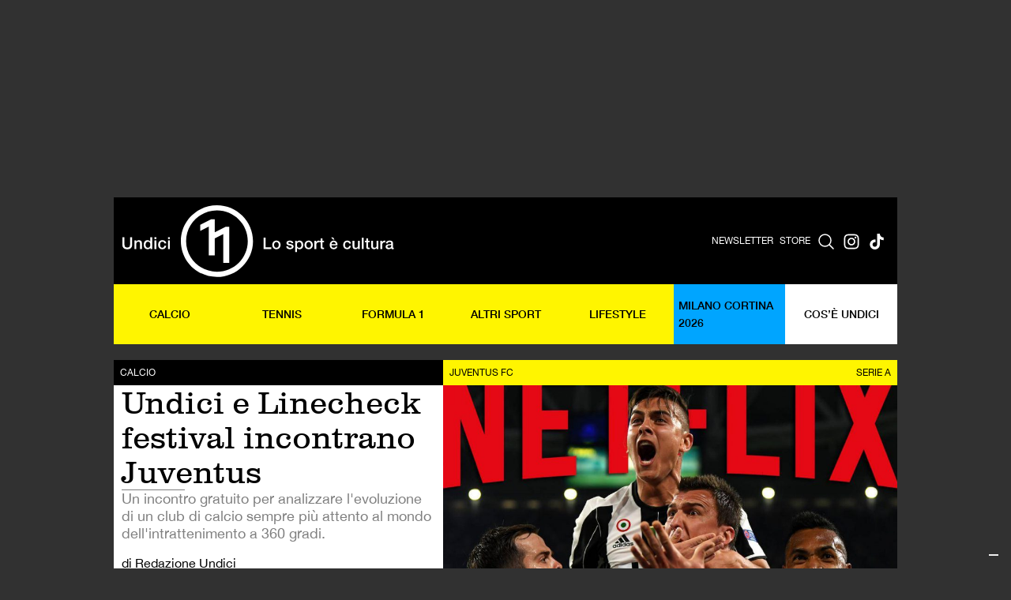

--- FILE ---
content_type: text/html; charset=UTF-8
request_url: https://www.rivistaundici.com/2017/11/22/panel-undici-juventus-brand/
body_size: 18432
content:
<!DOCTYPE html>
<html data-wf-page="67e28d00a16b0b0f465da559" data-wf-site="67e28d00a16b0b0f465da55b">

<head>
<title>Undici e Linecheck festival incontrano Juventus - Rivista Undici</title>
  <meta charset="utf-8">
  
  <meta content="width=device-width, initial-scale=1" name="viewport">
  <meta content="Webflow" name="generator">
  <link href="https://www.rivistaundici.com/wp-content/themes/rivistaundici/images/favicon.png" rel="shortcut icon" type="image/x-icon">
  <link href="https://www.rivistaundici.com/wp-content/themes/rivistaundici/images/webclip.png" rel="apple-touch-icon">
  
<!-- Ottimizzazione per i motori di ricerca di Rank Math - https://rankmath.com/ -->
<meta name="description" content="&quot;Juventus: Quando una squadra di calcio diventa brand. Tra sport, musica, lifestyle e nuovi media&quot; è il titolo del panel che Undici ha organizzato in"/>
<meta name="robots" content="follow, index, max-snippet:-1, max-video-preview:-1, max-image-preview:large"/>
<link rel="canonical" href="https://www.rivistaundici.com/2017/11/22/panel-undici-juventus-brand/" />
<meta property="og:locale" content="it_IT" />
<meta property="og:type" content="article" />
<meta property="og:title" content="Undici e Linecheck festival incontrano Juventus - Rivista Undici" />
<meta property="og:description" content="&quot;Juventus: Quando una squadra di calcio diventa brand. Tra sport, musica, lifestyle e nuovi media&quot; è il titolo del panel che Undici ha organizzato in" />
<meta property="og:url" content="https://www.rivistaundici.com/2017/11/22/panel-undici-juventus-brand/" />
<meta property="og:site_name" content="Rivista Undici" />
<meta property="article:publisher" content="https://www.facebook.com/rivistaundici/" />
<meta property="article:tag" content="Juventus FC" />
<meta property="article:tag" content="Serie A" />
<meta property="article:section" content="Calcio" />
<meta property="og:updated_time" content="2025-05-22T17:10:19+02:00" />
<meta property="og:image" content="https://www.rivistaundici.com/wp-content/uploads/2017/11/juventus-netflix-e1511345745113.jpg" />
<meta property="og:image:secure_url" content="https://www.rivistaundici.com/wp-content/uploads/2017/11/juventus-netflix-e1511345745113.jpg" />
<meta property="og:image:width" content="1230" />
<meta property="og:image:height" content="616" />
<meta property="og:image:alt" content="Undici e Linecheck festival incontrano Juventus" />
<meta property="og:image:type" content="image/jpeg" />
<meta property="article:published_time" content="2017-11-22T11:23:31+01:00" />
<meta property="article:modified_time" content="2025-05-22T17:10:19+02:00" />
<meta name="twitter:card" content="summary_large_image" />
<meta name="twitter:title" content="Undici e Linecheck festival incontrano Juventus - Rivista Undici" />
<meta name="twitter:description" content="&quot;Juventus: Quando una squadra di calcio diventa brand. Tra sport, musica, lifestyle e nuovi media&quot; è il titolo del panel che Undici ha organizzato in" />
<meta name="twitter:site" content="@rivistaundici" />
<meta name="twitter:creator" content="@rivistaundici" />
<meta name="twitter:image" content="https://www.rivistaundici.com/wp-content/uploads/2017/11/juventus-netflix-e1511345745113.jpg" />
<meta name="twitter:label1" content="Scritto da" />
<meta name="twitter:data1" content="Redazione Undici" />
<meta name="twitter:label2" content="Tempo di lettura" />
<meta name="twitter:data2" content="1 minuto" />
<script type="application/ld+json" class="rank-math-schema">{"@context":"https://schema.org","@graph":[{"@type":["Person","Organization"],"@id":"https://www.rivistaundici.com/#person","name":"Rivista Undici","sameAs":["https://www.facebook.com/rivistaundici/","https://twitter.com/rivistaundici","https://www.instagram.com/rivistaundici/"]},{"@type":"WebSite","@id":"https://www.rivistaundici.com/#website","url":"https://www.rivistaundici.com","name":"Rivista Undici","publisher":{"@id":"https://www.rivistaundici.com/#person"},"inLanguage":"it-IT"},{"@type":"ImageObject","@id":"https://www.rivistaundici.com/wp-content/uploads/2017/11/juventus-netflix-e1511345745113.jpg","url":"https://www.rivistaundici.com/wp-content/uploads/2017/11/juventus-netflix-e1511345745113.jpg","width":"1230","height":"616","inLanguage":"it-IT"},{"@type":"WebPage","@id":"https://www.rivistaundici.com/2017/11/22/panel-undici-juventus-brand/#webpage","url":"https://www.rivistaundici.com/2017/11/22/panel-undici-juventus-brand/","name":"Undici e Linecheck festival incontrano Juventus - Rivista Undici","datePublished":"2017-11-22T11:23:31+01:00","dateModified":"2025-05-22T17:10:19+02:00","isPartOf":{"@id":"https://www.rivistaundici.com/#website"},"primaryImageOfPage":{"@id":"https://www.rivistaundici.com/wp-content/uploads/2017/11/juventus-netflix-e1511345745113.jpg"},"inLanguage":"it-IT"},{"@type":"Person","@id":"https://www.rivistaundici.com/author/redazione-undici-2/","name":"Redazione Undici","url":"https://www.rivistaundici.com/author/redazione-undici-2/","image":{"@type":"ImageObject","@id":"https://secure.gravatar.com/avatar/5149725c835e30efd832003ef67ffba84adf9f71e5b1ddcff639d6c79ac0a9fa?s=96&amp;d=mm&amp;r=g","url":"https://secure.gravatar.com/avatar/5149725c835e30efd832003ef67ffba84adf9f71e5b1ddcff639d6c79ac0a9fa?s=96&amp;d=mm&amp;r=g","caption":"Redazione Undici","inLanguage":"it-IT"}},{"@type":"Article","headline":"Undici e Linecheck festival incontrano Juventus - Rivista Undici","datePublished":"2017-11-22T11:23:31+01:00","dateModified":"2025-05-22T17:10:19+02:00","author":{"@id":"https://www.rivistaundici.com/author/redazione-undici-2/","name":"Redazione Undici"},"publisher":{"@id":"https://www.rivistaundici.com/#person"},"description":"&quot;Juventus: Quando una squadra di calcio diventa brand. Tra sport, musica, lifestyle e nuovi media&quot; \u00e8 il titolo del panel che Undici ha organizzato in","name":"Undici e Linecheck festival incontrano Juventus - Rivista Undici","@id":"https://www.rivistaundici.com/2017/11/22/panel-undici-juventus-brand/#richSnippet","isPartOf":{"@id":"https://www.rivistaundici.com/2017/11/22/panel-undici-juventus-brand/#webpage"},"image":{"@id":"https://www.rivistaundici.com/wp-content/uploads/2017/11/juventus-netflix-e1511345745113.jpg"},"inLanguage":"it-IT","mainEntityOfPage":{"@id":"https://www.rivistaundici.com/2017/11/22/panel-undici-juventus-brand/#webpage"}}]}</script>
<!-- /Rank Math WordPress SEO plugin -->

<link rel='dns-prefetch' href='//ajax.googleapis.com' />
<link rel='dns-prefetch' href='//cdn.jsdelivr.net' />
<link rel='dns-prefetch' href='//d3e54v103j8qbb.cloudfront.net' />


<link rel="alternate" title="oEmbed (JSON)" type="application/json+oembed" href="https://www.rivistaundici.com/wp-json/oembed/1.0/embed?url=https%3A%2F%2Fwww.rivistaundici.com%2F2017%2F11%2F22%2Fpanel-undici-juventus-brand%2F" />
<link rel="alternate" title="oEmbed (XML)" type="text/xml+oembed" href="https://www.rivistaundici.com/wp-json/oembed/1.0/embed?url=https%3A%2F%2Fwww.rivistaundici.com%2F2017%2F11%2F22%2Fpanel-undici-juventus-brand%2F&#038;format=xml" />
<style id='wp-img-auto-sizes-contain-inline-css' type='text/css'>
img:is([sizes=auto i],[sizes^="auto," i]){contain-intrinsic-size:3000px 1500px}
/*# sourceURL=wp-img-auto-sizes-contain-inline-css */
</style>
<style id='wp-emoji-styles-inline-css' type='text/css'>

	img.wp-smiley, img.emoji {
		display: inline !important;
		border: none !important;
		box-shadow: none !important;
		height: 1em !important;
		width: 1em !important;
		margin: 0 0.07em !important;
		vertical-align: -0.1em !important;
		background: none !important;
		padding: 0 !important;
	}
/*# sourceURL=wp-emoji-styles-inline-css */
</style>
<style id='wp-block-library-inline-css' type='text/css'>
:root{--wp-block-synced-color:#7a00df;--wp-block-synced-color--rgb:122,0,223;--wp-bound-block-color:var(--wp-block-synced-color);--wp-editor-canvas-background:#ddd;--wp-admin-theme-color:#007cba;--wp-admin-theme-color--rgb:0,124,186;--wp-admin-theme-color-darker-10:#006ba1;--wp-admin-theme-color-darker-10--rgb:0,107,160.5;--wp-admin-theme-color-darker-20:#005a87;--wp-admin-theme-color-darker-20--rgb:0,90,135;--wp-admin-border-width-focus:2px}@media (min-resolution:192dpi){:root{--wp-admin-border-width-focus:1.5px}}.wp-element-button{cursor:pointer}:root .has-very-light-gray-background-color{background-color:#eee}:root .has-very-dark-gray-background-color{background-color:#313131}:root .has-very-light-gray-color{color:#eee}:root .has-very-dark-gray-color{color:#313131}:root .has-vivid-green-cyan-to-vivid-cyan-blue-gradient-background{background:linear-gradient(135deg,#00d084,#0693e3)}:root .has-purple-crush-gradient-background{background:linear-gradient(135deg,#34e2e4,#4721fb 50%,#ab1dfe)}:root .has-hazy-dawn-gradient-background{background:linear-gradient(135deg,#faaca8,#dad0ec)}:root .has-subdued-olive-gradient-background{background:linear-gradient(135deg,#fafae1,#67a671)}:root .has-atomic-cream-gradient-background{background:linear-gradient(135deg,#fdd79a,#004a59)}:root .has-nightshade-gradient-background{background:linear-gradient(135deg,#330968,#31cdcf)}:root .has-midnight-gradient-background{background:linear-gradient(135deg,#020381,#2874fc)}:root{--wp--preset--font-size--normal:16px;--wp--preset--font-size--huge:42px}.has-regular-font-size{font-size:1em}.has-larger-font-size{font-size:2.625em}.has-normal-font-size{font-size:var(--wp--preset--font-size--normal)}.has-huge-font-size{font-size:var(--wp--preset--font-size--huge)}.has-text-align-center{text-align:center}.has-text-align-left{text-align:left}.has-text-align-right{text-align:right}.has-fit-text{white-space:nowrap!important}#end-resizable-editor-section{display:none}.aligncenter{clear:both}.items-justified-left{justify-content:flex-start}.items-justified-center{justify-content:center}.items-justified-right{justify-content:flex-end}.items-justified-space-between{justify-content:space-between}.screen-reader-text{border:0;clip-path:inset(50%);height:1px;margin:-1px;overflow:hidden;padding:0;position:absolute;width:1px;word-wrap:normal!important}.screen-reader-text:focus{background-color:#ddd;clip-path:none;color:#444;display:block;font-size:1em;height:auto;left:5px;line-height:normal;padding:15px 23px 14px;text-decoration:none;top:5px;width:auto;z-index:100000}html :where(.has-border-color){border-style:solid}html :where([style*=border-top-color]){border-top-style:solid}html :where([style*=border-right-color]){border-right-style:solid}html :where([style*=border-bottom-color]){border-bottom-style:solid}html :where([style*=border-left-color]){border-left-style:solid}html :where([style*=border-width]){border-style:solid}html :where([style*=border-top-width]){border-top-style:solid}html :where([style*=border-right-width]){border-right-style:solid}html :where([style*=border-bottom-width]){border-bottom-style:solid}html :where([style*=border-left-width]){border-left-style:solid}html :where(img[class*=wp-image-]){height:auto;max-width:100%}:where(figure){margin:0 0 1em}html :where(.is-position-sticky){--wp-admin--admin-bar--position-offset:var(--wp-admin--admin-bar--height,0px)}@media screen and (max-width:600px){html :where(.is-position-sticky){--wp-admin--admin-bar--position-offset:0px}}

/*# sourceURL=wp-block-library-inline-css */
</style><style id='global-styles-inline-css' type='text/css'>
:root{--wp--preset--aspect-ratio--square: 1;--wp--preset--aspect-ratio--4-3: 4/3;--wp--preset--aspect-ratio--3-4: 3/4;--wp--preset--aspect-ratio--3-2: 3/2;--wp--preset--aspect-ratio--2-3: 2/3;--wp--preset--aspect-ratio--16-9: 16/9;--wp--preset--aspect-ratio--9-16: 9/16;--wp--preset--color--black: #000000;--wp--preset--color--cyan-bluish-gray: #abb8c3;--wp--preset--color--white: #ffffff;--wp--preset--color--pale-pink: #f78da7;--wp--preset--color--vivid-red: #cf2e2e;--wp--preset--color--luminous-vivid-orange: #ff6900;--wp--preset--color--luminous-vivid-amber: #fcb900;--wp--preset--color--light-green-cyan: #7bdcb5;--wp--preset--color--vivid-green-cyan: #00d084;--wp--preset--color--pale-cyan-blue: #8ed1fc;--wp--preset--color--vivid-cyan-blue: #0693e3;--wp--preset--color--vivid-purple: #9b51e0;--wp--preset--gradient--vivid-cyan-blue-to-vivid-purple: linear-gradient(135deg,rgb(6,147,227) 0%,rgb(155,81,224) 100%);--wp--preset--gradient--light-green-cyan-to-vivid-green-cyan: linear-gradient(135deg,rgb(122,220,180) 0%,rgb(0,208,130) 100%);--wp--preset--gradient--luminous-vivid-amber-to-luminous-vivid-orange: linear-gradient(135deg,rgb(252,185,0) 0%,rgb(255,105,0) 100%);--wp--preset--gradient--luminous-vivid-orange-to-vivid-red: linear-gradient(135deg,rgb(255,105,0) 0%,rgb(207,46,46) 100%);--wp--preset--gradient--very-light-gray-to-cyan-bluish-gray: linear-gradient(135deg,rgb(238,238,238) 0%,rgb(169,184,195) 100%);--wp--preset--gradient--cool-to-warm-spectrum: linear-gradient(135deg,rgb(74,234,220) 0%,rgb(151,120,209) 20%,rgb(207,42,186) 40%,rgb(238,44,130) 60%,rgb(251,105,98) 80%,rgb(254,248,76) 100%);--wp--preset--gradient--blush-light-purple: linear-gradient(135deg,rgb(255,206,236) 0%,rgb(152,150,240) 100%);--wp--preset--gradient--blush-bordeaux: linear-gradient(135deg,rgb(254,205,165) 0%,rgb(254,45,45) 50%,rgb(107,0,62) 100%);--wp--preset--gradient--luminous-dusk: linear-gradient(135deg,rgb(255,203,112) 0%,rgb(199,81,192) 50%,rgb(65,88,208) 100%);--wp--preset--gradient--pale-ocean: linear-gradient(135deg,rgb(255,245,203) 0%,rgb(182,227,212) 50%,rgb(51,167,181) 100%);--wp--preset--gradient--electric-grass: linear-gradient(135deg,rgb(202,248,128) 0%,rgb(113,206,126) 100%);--wp--preset--gradient--midnight: linear-gradient(135deg,rgb(2,3,129) 0%,rgb(40,116,252) 100%);--wp--preset--font-size--small: 13px;--wp--preset--font-size--medium: 20px;--wp--preset--font-size--large: 36px;--wp--preset--font-size--x-large: 42px;--wp--preset--spacing--20: 0.44rem;--wp--preset--spacing--30: 0.67rem;--wp--preset--spacing--40: 1rem;--wp--preset--spacing--50: 1.5rem;--wp--preset--spacing--60: 2.25rem;--wp--preset--spacing--70: 3.38rem;--wp--preset--spacing--80: 5.06rem;--wp--preset--shadow--natural: 6px 6px 9px rgba(0, 0, 0, 0.2);--wp--preset--shadow--deep: 12px 12px 50px rgba(0, 0, 0, 0.4);--wp--preset--shadow--sharp: 6px 6px 0px rgba(0, 0, 0, 0.2);--wp--preset--shadow--outlined: 6px 6px 0px -3px rgb(255, 255, 255), 6px 6px rgb(0, 0, 0);--wp--preset--shadow--crisp: 6px 6px 0px rgb(0, 0, 0);}:where(.is-layout-flex){gap: 0.5em;}:where(.is-layout-grid){gap: 0.5em;}body .is-layout-flex{display: flex;}.is-layout-flex{flex-wrap: wrap;align-items: center;}.is-layout-flex > :is(*, div){margin: 0;}body .is-layout-grid{display: grid;}.is-layout-grid > :is(*, div){margin: 0;}:where(.wp-block-columns.is-layout-flex){gap: 2em;}:where(.wp-block-columns.is-layout-grid){gap: 2em;}:where(.wp-block-post-template.is-layout-flex){gap: 1.25em;}:where(.wp-block-post-template.is-layout-grid){gap: 1.25em;}.has-black-color{color: var(--wp--preset--color--black) !important;}.has-cyan-bluish-gray-color{color: var(--wp--preset--color--cyan-bluish-gray) !important;}.has-white-color{color: var(--wp--preset--color--white) !important;}.has-pale-pink-color{color: var(--wp--preset--color--pale-pink) !important;}.has-vivid-red-color{color: var(--wp--preset--color--vivid-red) !important;}.has-luminous-vivid-orange-color{color: var(--wp--preset--color--luminous-vivid-orange) !important;}.has-luminous-vivid-amber-color{color: var(--wp--preset--color--luminous-vivid-amber) !important;}.has-light-green-cyan-color{color: var(--wp--preset--color--light-green-cyan) !important;}.has-vivid-green-cyan-color{color: var(--wp--preset--color--vivid-green-cyan) !important;}.has-pale-cyan-blue-color{color: var(--wp--preset--color--pale-cyan-blue) !important;}.has-vivid-cyan-blue-color{color: var(--wp--preset--color--vivid-cyan-blue) !important;}.has-vivid-purple-color{color: var(--wp--preset--color--vivid-purple) !important;}.has-black-background-color{background-color: var(--wp--preset--color--black) !important;}.has-cyan-bluish-gray-background-color{background-color: var(--wp--preset--color--cyan-bluish-gray) !important;}.has-white-background-color{background-color: var(--wp--preset--color--white) !important;}.has-pale-pink-background-color{background-color: var(--wp--preset--color--pale-pink) !important;}.has-vivid-red-background-color{background-color: var(--wp--preset--color--vivid-red) !important;}.has-luminous-vivid-orange-background-color{background-color: var(--wp--preset--color--luminous-vivid-orange) !important;}.has-luminous-vivid-amber-background-color{background-color: var(--wp--preset--color--luminous-vivid-amber) !important;}.has-light-green-cyan-background-color{background-color: var(--wp--preset--color--light-green-cyan) !important;}.has-vivid-green-cyan-background-color{background-color: var(--wp--preset--color--vivid-green-cyan) !important;}.has-pale-cyan-blue-background-color{background-color: var(--wp--preset--color--pale-cyan-blue) !important;}.has-vivid-cyan-blue-background-color{background-color: var(--wp--preset--color--vivid-cyan-blue) !important;}.has-vivid-purple-background-color{background-color: var(--wp--preset--color--vivid-purple) !important;}.has-black-border-color{border-color: var(--wp--preset--color--black) !important;}.has-cyan-bluish-gray-border-color{border-color: var(--wp--preset--color--cyan-bluish-gray) !important;}.has-white-border-color{border-color: var(--wp--preset--color--white) !important;}.has-pale-pink-border-color{border-color: var(--wp--preset--color--pale-pink) !important;}.has-vivid-red-border-color{border-color: var(--wp--preset--color--vivid-red) !important;}.has-luminous-vivid-orange-border-color{border-color: var(--wp--preset--color--luminous-vivid-orange) !important;}.has-luminous-vivid-amber-border-color{border-color: var(--wp--preset--color--luminous-vivid-amber) !important;}.has-light-green-cyan-border-color{border-color: var(--wp--preset--color--light-green-cyan) !important;}.has-vivid-green-cyan-border-color{border-color: var(--wp--preset--color--vivid-green-cyan) !important;}.has-pale-cyan-blue-border-color{border-color: var(--wp--preset--color--pale-cyan-blue) !important;}.has-vivid-cyan-blue-border-color{border-color: var(--wp--preset--color--vivid-cyan-blue) !important;}.has-vivid-purple-border-color{border-color: var(--wp--preset--color--vivid-purple) !important;}.has-vivid-cyan-blue-to-vivid-purple-gradient-background{background: var(--wp--preset--gradient--vivid-cyan-blue-to-vivid-purple) !important;}.has-light-green-cyan-to-vivid-green-cyan-gradient-background{background: var(--wp--preset--gradient--light-green-cyan-to-vivid-green-cyan) !important;}.has-luminous-vivid-amber-to-luminous-vivid-orange-gradient-background{background: var(--wp--preset--gradient--luminous-vivid-amber-to-luminous-vivid-orange) !important;}.has-luminous-vivid-orange-to-vivid-red-gradient-background{background: var(--wp--preset--gradient--luminous-vivid-orange-to-vivid-red) !important;}.has-very-light-gray-to-cyan-bluish-gray-gradient-background{background: var(--wp--preset--gradient--very-light-gray-to-cyan-bluish-gray) !important;}.has-cool-to-warm-spectrum-gradient-background{background: var(--wp--preset--gradient--cool-to-warm-spectrum) !important;}.has-blush-light-purple-gradient-background{background: var(--wp--preset--gradient--blush-light-purple) !important;}.has-blush-bordeaux-gradient-background{background: var(--wp--preset--gradient--blush-bordeaux) !important;}.has-luminous-dusk-gradient-background{background: var(--wp--preset--gradient--luminous-dusk) !important;}.has-pale-ocean-gradient-background{background: var(--wp--preset--gradient--pale-ocean) !important;}.has-electric-grass-gradient-background{background: var(--wp--preset--gradient--electric-grass) !important;}.has-midnight-gradient-background{background: var(--wp--preset--gradient--midnight) !important;}.has-small-font-size{font-size: var(--wp--preset--font-size--small) !important;}.has-medium-font-size{font-size: var(--wp--preset--font-size--medium) !important;}.has-large-font-size{font-size: var(--wp--preset--font-size--large) !important;}.has-x-large-font-size{font-size: var(--wp--preset--font-size--x-large) !important;}
/*# sourceURL=global-styles-inline-css */
</style>

<style id='classic-theme-styles-inline-css' type='text/css'>
/*! This file is auto-generated */
.wp-block-button__link{color:#fff;background-color:#32373c;border-radius:9999px;box-shadow:none;text-decoration:none;padding:calc(.667em + 2px) calc(1.333em + 2px);font-size:1.125em}.wp-block-file__button{background:#32373c;color:#fff;text-decoration:none}
/*# sourceURL=/wp-includes/css/classic-themes.min.css */
</style>
<link rel='stylesheet' id='bb-taps-editor-style-shared-css' href='https://www.rivistaundici.com/wp-content/uploads/editor-style-shared.css?ver=6.9' type='text/css' media='all' />
<link rel='stylesheet' id='theme-style-css' href='https://www.rivistaundici.com/wp-content/themes/rivistaundici/dist/css/app.css?ver=1765481340' type='text/css' media='all' />
<link rel='stylesheet' id='swiper-css-css' href='https://cdn.jsdelivr.net/npm/swiper@11/swiper-bundle.min.css?ver=11.0' type='text/css' media='all' />
<link rel='stylesheet' id='wp_mailjet_form_builder_widget-widget-front-styles-css' href='https://www.rivistaundici.com/wp-content/plugins/mailjet-for-wordpress/src/widgetformbuilder/css/front-widget.css?ver=6.1.6' type='text/css' media='all' />
<!--n2css--><!--n2js--><script type="a0505f23f62b7204a2130e9d-text/javascript" src="https://ajax.googleapis.com/ajax/libs/webfont/1.6.26/webfont.js?ver=1.6.26" id="webfont-loader-js"></script>
<script type="a0505f23f62b7204a2130e9d-text/javascript" id="webfont-loader-js-after">
/* <![CDATA[ */
WebFont.load({
    google: {
      families: ['Inter:100,200,300,regular,500,600,700,800,900']
    }
  });
//# sourceURL=webfont-loader-js-after
/* ]]> */
</script>
<script type="a0505f23f62b7204a2130e9d-text/javascript" src="https://www.rivistaundici.com/wp-includes/js/jquery/jquery.min.js?ver=3.7.1" id="jquery-core-js"></script>
<script type="a0505f23f62b7204a2130e9d-text/javascript" src="https://www.rivistaundici.com/wp-includes/js/jquery/jquery-migrate.min.js?ver=3.4.1" id="jquery-migrate-js"></script>
<link rel="https://api.w.org/" href="https://www.rivistaundici.com/wp-json/" /><link rel="alternate" title="JSON" type="application/json" href="https://www.rivistaundici.com/wp-json/wp/v2/posts/34685" /><link rel="EditURI" type="application/rsd+xml" title="RSD" href="https://www.rivistaundici.com/xmlrpc.php?rsd" />
<meta name="generator" content="WordPress 6.9" />
<link rel='shortlink' href='https://www.rivistaundici.com/?p=34685' />

<!-- This site is using AdRotate v5.7 Professional to display their advertisements - https://ajdg.solutions/ -->
<!-- AdRotate CSS -->
<style type="text/css" media="screen">
	.g { margin:0px; padding:0px; overflow:hidden; line-height:1; zoom:1; }
	.g img { height:auto; }
	.g-col { position:relative; float:left; }
	.g-col:first-child { margin-left: 0; }
	.g-col:last-child { margin-right: 0; }
	.g-7 { margin:20px 0px 20px 0px; }
	.g-8 { margin:0px 0px 0px 0px; float:right; clear:right; }
	.g-9 { margin:20px 0px 20px 0px; }
	.g-10 { margin:0px 0px 0px 0px; float:right; clear:right; }
	.g-11 {  margin: 0 auto; }
	.g-12 {  margin: 0 auto; }
	.g-13 {  margin: 0 auto; }
	.g-14 {  margin: 0 auto; }
	@media only screen and (max-width: 480px) {
		.g-col, .g-dyn, .g-single { width:100%; margin-left:0; margin-right:0; }
	}
</style>
<!-- /AdRotate CSS -->

<link rel="alternate" type="application/rss+xml" title="Rivista Undici - Feed" href="https://www.rivistaundici.com/feed/" />
<link rel="alternate" type="application/rss+xml" title="Rivista Undici - Calcio | Feed" href="https://www.rivistaundici.com/category/calcio/feed/" />
<script async src="https://securepubads.g.doubleclick.net/tag/js/gpt.js" crossorigin="anonymous" type="a0505f23f62b7204a2130e9d-text/javascript"></script>

  <script data-cfasync="false" data-no-optimize="1" data-no-minify="1">
  // ============================================================================
  // USER CONSENT MANAGEMENT - REUSABLE MODULE
  // ============================================================================
  // This module handles TCF v2 consent checking independently
  // Can be reused on other sites by calling: checkUserConsent(callback)
  // ============================================================================
  
  window.ConsentManager = (function() {
    const CONSENT_TIMEOUT_MS = 10000;
    const TCF_RETRY_INTERVAL_MS = 50;
    let consentCache = null;
    let consentResolved = false;
    
    function getCookie(name) {
      const value = `; ${document.cookie}`;
      const parts = value.split(`; ${name}=`);
      if (parts.length === 2) return parts.pop().split(';').shift();
    }
    
    function evaluateTcData(tcData) {
      try {
        if (!tcData || !tcData.purpose || !tcData.purpose.consents) {
          console.log('[Consent] No tcData or purpose/consents available');
          return false;
        }
        const p1 = tcData.purpose.consents[1] === true; // Storage/access
        const p3 = tcData.purpose.consents[3] === true; // Personalised ads profile
        console.log('[Consent] Purpose 1 (Storage/access):', tcData.purpose.consents[1], '=', p1);
        console.log('[Consent] Purpose 3 (Personalised ads):', tcData.purpose.consents[3], '=', p3);
        console.log('[Consent] Full consents object:', JSON.stringify(tcData.purpose.consents));
        const result = (p1 && p3);
        console.log('[Consent] Final evaluation result:', result);
        return result;
      } catch (e) {
        console.warn('[Consent] Error evaluating tcData', e);
        return false;
      }
    }
    
    function setupTCFListener(callback, startTime) {
      const listenerStart = Date.now();
      console.log('[Perf] Setting up TCF event listener at', listenerStart);
      const cookie = getCookie('euconsent-v2');
      console.log('[Consent] euconsent-v2 cookie present:', !!cookie, 'value:', cookie);
      
      if (typeof __tcfapi === 'undefined') {
        console.log('[Perf] __tcfapi undefined, will wait and check again');
        if (Date.now() - startTime > CONSENT_TIMEOUT_MS) {
          console.log('[Perf] Timeout waiting for CMP, using fallback (no consent)');
          consentCache = false; // Default to no consent when CMP unavailable
          consentResolved = true;
          callback(false, 'timeout_api_unavailable');
        } else {
          setTimeout(() => setupTCFListener(callback, startTime), TCF_RETRY_INTERVAL_MS);
        }
        return;
      }
      
      console.log('[Perf] __tcfapi available, setting up event listener');
      
      // Set up event listener for all TCF events
      __tcfapi('addEventListener', 2, function(tcData, success) {
        const eventTime = Date.now();
        console.log('[Perf] TCF event received at', eventTime, '(+' + (eventTime - startTime) + 'ms from start)');
        console.log('[Consent] Event - success:', success, 'eventStatus:', tcData?.eventStatus);
        
        if (!success || !tcData) {
          console.log('[Perf] Event callback failed or no data');
          return;
        }
        
        // Handle different event statuses
        if (tcData.eventStatus === 'tcloaded' || tcData.eventStatus === 'useractioncomplete') {
          if (!consentResolved) {
            console.log('[Perf] Consent data ready via event:', tcData.eventStatus);
            const hasConsent = evaluateTcData(tcData);
            consentCache = hasConsent;
            consentResolved = true;
            callback(hasConsent, 'event_' + tcData.eventStatus);
          } else {
            console.log('[Perf] Consent already resolved, ignoring duplicate event');
          }
        } else if (tcData.eventStatus === 'cmpuishown') {
          console.log('[Perf] CMP UI shown, waiting for user action');
        } else {
          console.log('[Perf] Received status:', tcData.eventStatus, '- continuing to wait');
        }
      });
      
      // Set up timeout as safety fallback
      setTimeout(function() {
        if (!consentResolved) {
          console.log('[Perf] Timeout reached, defaulting to no consent');
          consentCache = false; // Default to no consent on timeout
          consentResolved = true;
          callback(false, 'timeout_fallback');
        }
      }, CONSENT_TIMEOUT_MS);
    }
    
    return {
      checkConsent: function(callback) {
        if (consentResolved) {
          callback(consentCache, 'from_cache');
          return;
        }
        const startTime = Date.now();
        console.log('[Perf] Consent check started at', startTime);
        setupTCFListener(callback, startTime);
      }
    };
  })();

    /**
     * ============================================
     * INTERSTITIAL AD HANDLER
     * ============================================
     */
    document.addEventListener('DOMContentLoaded', function() {
      const adv = document.querySelector('#div-gpt-ad-1762772416676-0');
      if (!adv) return;

      let hasActivated = false;
      let placeholder = null;

      window.addEventListener('scroll', function() {
        if (!hasActivated && window.scrollY > 50) {
          hasActivated = true;
          
          // Create placeholder to prevent body shift
          const advHeight = adv.offsetHeight;
          placeholder = document.createElement('div');
          placeholder.style.height = advHeight + 'px';
          placeholder.style.visibility = 'hidden';
          placeholder.className = 'adv-placeholder';
          adv.parentNode.insertBefore(placeholder, adv);
          
          adv.classList.add('temp-fixed');

          setTimeout(() => {
            adv.style.animation = 'fadeOut 0.5s ease forwards';
            setTimeout(() => {
              adv.classList.remove('temp-fixed');
              adv.style.animation = '';
              if (placeholder && placeholder.parentNode) {
                placeholder.parentNode.removeChild(placeholder);
              }
            }, 500);
          }, 1200);
        }
      });
    });

    /**
     * ============================================
     * GPT AD SYSTEM (Rivistaundici specific)
     * ============================================
     */
    window.googletag = window.googletag || {cmd: []};
    
    let adsInitialized = false;

    function initAds() {
      
      // Wait for GPT to load, then determine consent and define ad slots
      googletag.cmd.push(function() {
        console.log('[GPT] GPT library loaded');
        
        // Use ConsentManager to check consent
        window.ConsentManager.checkConsent(function(hasConsent) {
          if (adsInitialized) {
            console.log('[Ads] Already initialized -- skipping');
            return;
          }
          adsInitialized = true;
          const adNetwork = hasConsent ? 'rivistaundici' : 'rivistaundici_dnt';
          console.log('[Consent] Final decision - hasConsent:', hasConsent, 'adNetwork:', adNetwork);
          
          // Determine slot prefix based on page type and category
          let slotPrefix = 'ros';
          let intextId = '1762772589365';
          let mastheadId = '1762772416676';
          let sidebarId = '1762772503794';
          let interstitialId = '1761562444291';

                    
                                    slotPrefix = 'calcio';
                      
          if (!hasConsent) {
            slotPrefix = 'ros';
          }

          // If domain is staging.rivistaundici.com, use staging ad network
          if (window.location.hostname === 'staging.rivistaundici.com') {
            slotPrefix = 'test';
          }

          // Detect if mobile for potential future use
          const isMobile = window.innerWidth < 768;
          
          // Define slots in order: masthead, sidebartop, intext
          if (isMobile) {
            googletag.defineSlot('/23323287814/' + adNetwork + '/' + slotPrefix + '_sidebartop', [[300, 250]], 'div-gpt-ad-' + mastheadId + '-0').addService(googletag.pubads());
          } else {
            googletag.defineSlot('/23323287814/' + adNetwork + '/' + slotPrefix + '_masthead', [[970, 250], [728, 90]], 'div-gpt-ad-' + mastheadId + '-0').addService(googletag.pubads());
          }

          googletag.defineSlot('/23323287814/' + adNetwork + '/' + slotPrefix + '_interstitial', [[1, 1]], 'div-gpt-ad-' + interstitialId + '-0').addService(googletag.pubads());
                      if (!isMobile) {
              googletag.defineSlot('/23323287814/' + adNetwork + '/' + slotPrefix + '_sidebartop', [[300, 250], [300, 600]], 'div-gpt-ad-' + sidebarId + '-0').addService(googletag.pubads());
            }
                              googletag.pubads().setCentering(true);
          googletag.pubads().collapseEmptyDivs();
          
          // Enable lazy loading for ads (smart loading)
          googletag.pubads().enableLazyLoad({
            fetchMarginPercent: 50,    // Fetch the ad when it's 50% of the viewport height away
            renderMarginPercent: 50, // Render the ad when it's in viewport
            mobileScaling: 2.0        // Multiply the margin percentages by 2 on mobile
          });
          console.log('[GPT] Lazy loading enabled');

          // If div with id "Zona_rivistaundici" exists, set page-level targeting using div's data-value
          if (document.getElementById('Zona_rivistaundici')) {
            const zonaValue = document.getElementById('Zona_rivistaundici').getAttribute('data-value');
            if (zonaValue) {
              googletag.pubads().setTargeting('Zona_rivistaundici', zonaValue);
              console.log('[GPT] Page-level targeting set: zona =', zonaValue);
            }
          }
          
          // Enable Single Request Architecture (SRA) to batch all ad requests
          googletag.pubads().enableSingleRequest();
          googletag.enableServices();
          
          // Now display all ads on the page
          // Display non-intext slots immediately; defer intext via IntersectionObserver
          console.log('[GPT] Displaying non-intext slots immediately');
          try {
            // Always display primary masthead/interstitial/sidebar top if defined
            const immediateIds = [
              'div-gpt-ad-' + mastheadId + '-0',
              'div-gpt-ad-' + interstitialId + '-0',
              'div-gpt-ad-' + sidebarId + '-0'
            ];
            immediateIds.forEach(function(id) {
              const el = document.getElementById(id);
              if (el) {
                googletag.display(id);
                googletag.pubads().refresh([googletag.pubads().getSlots().find(s => s.getSlotElementId() === id)].filter(Boolean));
              }
            });

            // Homepage: defer below-the-fold masthead/sidebar slots via IntersectionObserver
            
            // Defer intext ads until they enter viewport - define and display on-demand
            console.log('[GPT] Setting up IntersectionObserver for intext ads');
            var intextObserver = null;
            var intextSlotsMap = {}; // Track which slots are already defined
            
            if ('IntersectionObserver' in window) {
              intextObserver = new IntersectionObserver(function(entries){
                entries.forEach(function(entry){
                  if (entry.isIntersecting) {
                    var el = entry.target;
                    var id = el.id;
                    intextObserver.unobserve(el);
                    
                    // Add randomized jitter to stagger ad requests (200-1000ms)
                    var jitter = Math.floor(200 + Math.random() * 800);
                    setTimeout(function(){
                      try {
                        // Define slot on-demand if not already defined
                        if (!intextSlotsMap[id]) {
                          googletag.cmd.push(function(){
                            var slot = googletag.defineSlot('/23323287814/' + adNetwork + '/' + slotPrefix + '_intext', [[300, 250], [300, 600]], id);
                            if (slot) {
                              // Ensure each intext request can target a different campaign
                              try {
                                // Use a stable index from the element id for targeting (last segment)
                                var idxMatch = id.match(/-(\d+)$/);
                                var idx = idxMatch ? idxMatch[1] : String(Math.floor(Math.random() * 1000));
                                slot.setTargeting('pos', idx);
                                slot.setTargeting('slot_index', idx);
                              } catch(_) {}
                              slot.addService(googletag.pubads());
                              intextSlotsMap[id] = slot;
                              googletag.display(id);
                              // Refresh only this specific slot with a new correlator
                              try { googletag.pubads().updateCorrelator(); } catch(_) {}
                              googletag.pubads().refresh([slot]);
                            }
                          });
                        }
                      } catch(e) {
                        console.warn('[GPT] Error displaying intext ad:', id, e);
                      }
                    }, jitter);
                  }
                });
              }, { root: null, rootMargin: '200px', threshold: 0.05 });
            }

            // Observe all intext containers that match the generated ids
            var totalIntext = 1;
            for (var i = 0; i < totalIntext; i++) {
              var intextIdStr = 'div-gpt-ad-' + intextId + '-' + i;
              var node = document.getElementById(intextIdStr);
              if (!node) continue;
              if (intextObserver) {
                intextObserver.observe(node);
              } else {
                // Fallback: define and display immediately if IntersectionObserver unsupported
                (function(id, idx) {
                  googletag.cmd.push(function(){
                    var slot = googletag.defineSlot('/23323287814/' + adNetwork + '/' + slotPrefix + '_intext', [[300, 250], [300, 600]], id);
                    if (slot) {
                      // Ensure each intext request can target a different campaign
                      try {
                        slot.setTargeting('pos', String(idx));
                        slot.setTargeting('slot_index', String(idx));
                      } catch(_) {}
                      slot.addService(googletag.pubads());
                      googletag.display(id);
                      // Use a fresh correlator to avoid creative reuse
                      try { googletag.pubads().updateCorrelator(); } catch(_) {}
                      googletag.pubads().refresh([slot]);
                    }
                  });
                })(intextIdStr, i);
              }
            }
          } catch (e) {
            console.warn('[GPT] Error during slot display management', e);
            // Fallback to refresh all if anything goes wrong
            googletag.pubads().refresh();
          }
        });
      });
    }
    
    // Initialize ads immediately without waiting for page load
    const scriptStart = Date.now();
    console.log('[Perf] Script execution started at', scriptStart);
    initAds();


  // ============================================================================
  // TEADS ADS LOADING - SINGLE POSTS ONLY
  // ============================================================================
    (function() {
    console.log("[Teads] Script initialization started");
    console.log("[Teads] window.top.optiload exists:", typeof window.top.optiload !== "undefined");
    
    // Check if optiload exists and is functional
    if (typeof window.top.optiload !== "undefined" && window.top.optiload.cmd) {
      console.log("[Teads] Using optiload lazy loading");
      window.top.optiload.cmd = window.top.optiload.cmd || [];
      window.top.optiload.cmd.push(function() {
        console.log("[Teads] Command executed, adding ready event listener");
        window.top.optiload.addEventListener("ready", function() {
          console.log("[Teads] Optiload ready event fired");
          console.log("[Teads] Appending Teads script (page 223835)");
          var teadsScript = document.createElement("script");
          teadsScript.type = "text/javascript";
          teadsScript.className = "teads";
          teadsScript.async = true;
          teadsScript.src = "//a.teads.tv/page/223835/tag";
          document.head.appendChild(teadsScript);
          console.log("[Teads] Mobile script appended successfully");
          
        });
      });
    } else {
      console.log("[Teads] Optiload not available, loading Teads script directly");
      var teadsScript = document.createElement("script");
      teadsScript.type = "text/javascript";
      teadsScript.className = "teads";
      teadsScript.async = true;
      teadsScript.src = "//a.teads.tv/page/223835/tag";
      document.head.appendChild(teadsScript);
      console.log("[Teads] Script appended directly (page: 223835)");
    }
  })();
    </script><meta name="facebook-domain-verification" content="s24fcn0e8pcntkye5tzctv1dqccs9c" />  <meta name="application-name" content="Undici">
<meta name="facebook-domain-verification" content="s76xe5wdjdcyfbmnqcdhwqaqqutlci" />

<!-- Google Tag Manager -->
<script type="a0505f23f62b7204a2130e9d-text/javascript">
  (function(w, d, s, l, i) {
    w[l] = w[l] || [];
    w[l].push({
      'gtm.start': new Date().getTime(),
      event: 'gtm.js'
    });
    var f = d.getElementsByTagName(s)[0],
      j = d.createElement(s),
      dl = l != 'dataLayer' ? '&l=' + l : '';
    j.async = true;
    j.src =
      'https://www.googletagmanager.com/gtm.js?id=' + i + dl;
    f.parentNode.insertBefore(j, f);
  })(window, document, 'script', 'dataLayer', 'GTM-W592SN3');
</script>
<!-- End Google Tag Manager -->

<!-- Google tag (gtag.js) -->
<script async src="https://www.googletagmanager.com/gtag/js?id=G-604J43SWRJ" type="a0505f23f62b7204a2130e9d-text/javascript"></script>
<script type="a0505f23f62b7204a2130e9d-text/javascript">
  window.dataLayer = window.dataLayer || [];

  function gtag() {
    dataLayer.push(arguments);
  }
  gtag('js', new Date());
  gtag('config', 'G-604J43SWRJ');
</script>

<!-- <script>
            (function(i,s,o,g,r,a,m){i['GoogleAnalyticsObject']=r;i[r]=i[r]||function(){
            (i[r].q=i[r].q||[]).push(arguments)},i[r].l=1*new Date();a=s.createElement(o),
            m=s.getElementsByTagName(o)[0];a.async=1;a.src=g;m.parentNode.insertBefore(a,m)
            })(window,document,'script','//www.google-analytics.com/analytics.js','ga');
            ga('create', 'UA-22644870-2', 'auto');
            ga('send', 'pageview');
        </script> -->

<!-- Facebook Pixel Code -->
<script type="a0505f23f62b7204a2130e9d-text/javascript">
  ! function(f, b, e, v, n, t, s) {
    if (f.fbq) return;
    n = f.fbq = function() {
      n.callMethod ?
        n.callMethod.apply(n, arguments) : n.queue.push(arguments)
    };
    if (!f._fbq) f._fbq = n;
    n.push = n;
    n.loaded = !0;
    n.version = '2.0';
    n.queue = [];
    t = b.createElement(e);
    t.async = !0;
    t.src = v;
    s = b.getElementsByTagName(e)[0];
    s.parentNode.insertBefore(t, s)
  }(window, document, 'script',
    'https://connect.facebook.net/en_US/fbevents.js');
  fbq('init', '1801931703192168');
  fbq('track', 'PageView');
</script>
<noscript>
  <img height="1" width="1" src="https://www.facebook.com/tr?id=1801931703192168&ev=PageView&noscript=1" />
</noscript>
<!-- End Facebook Pixel Code --></head>

<body>
  <!-- Google Tag Manager (noscript) -->
<noscript><iframe src="https://www.googletagmanager.com/ns.html?id=GTM-W592SN3"
    height="0" width="0" style="display:none;visibility:hidden"></iframe></noscript>
<!-- End Google Tag Manager (noscript) --><div class="page-wrapper">
  <div class="global_symbol">
  <div class="wizardry_embed w-embed">
  </div>
  <div class="tambien_embed w-embed">
  </div>
  <div class="custom_css w-embed">
  </div>
  <div class="typography-scale_css w-embed">
  </div>
  <div class="adv-embed w-embed">
  </div>
</div>  <main class="page-main">
    <div class="main-container">
      <div id='div-gpt-ad-1762772416676-0' style='min-height: 250px;'></div>
  <div id='div-gpt-ad-1761562444291-0' style='min-width: 1px; min-height: 1px; display:none;'></div>
<style>
  #div-gpt-ad-1762772416676-0 {
    transition: visibility 0.5s ease-in-out;
  }

  #div-gpt-ad-1762772416676-0.temp-fixed {
    position: fixed !important;
    top: 0;
    left: 50%;
    transform: translateX(-50%) !important;
    z-index: 9999999;
    opacity: 1;
    animation: fadeIn 0.4s ease forwards;
  }


  @keyframes fadeIn {
    from {
      transform: translate(-50%, -20px);
    }

    to {
      transform: translate(-50%, 0);
    }
  }


  @keyframes fadeOut {
    from {
      opacity: 1;
      transform: translate(-50%, 0);
    }

    to {
      opacity: 0;
      transform: translate(-50%, -20px);
    }
  }
</style><header data-animation="default" data-collapse="medium" data-duration="400" data-easing="ease" data-easing2="ease" role="banner" class="navbar w-nav">
  
<div class="navbar_header">
      <a title="rivista undici, lo sport è cultura" no-hover="" href="https://www.rivistaundici.com"
            class="w-inline-block ">
      <img src="https://www.rivistaundici.com/wp-content/uploads/2025/06/Logo-navbar.svg" loading="lazy" alt="rivista undici, lo sport è cultura" class="logo-navbar">
    </a>
    
  <div class="navabar-header_list">
    <a title="NEWSLETTER" no-hover="" href="https://www.rivistaundici.com/newsletter/" class="navabar-header_item  w-inline-block"><div class="capital-medium">NEWSLETTER</div></a><a title="STORE" no-hover="" href="https://store.rivistaundici.com/" target="_blank" class="navabar-header_item  w-inline-block"><div class="capital-medium">STORE</div></a><a title="Cerca" no-hover="" href="https://www.rivistaundici.com/?s=%20" class="navabar-header_item  w-inline-block"><img src="https://www.rivistaundici.com/wp-content/uploads/2025/06/MagnifyingGlass.svg" loading="lazy" alt="" class="navabar-header_icon"></a><a title="instagram" no-hover="" href="https://www.instagram.com/rivistaundici/?hl=it" target="_blank" class="navabar-header_item  w-inline-block"><img src="https://www.rivistaundici.com/wp-content/uploads/2025/06/instagram.svg" loading="lazy" alt="" class="navabar-header_icon"></a><a title="TikTok" no-hover="" href="https://www.tiktok.com/@rivistaundici" target="_blank" class="navabar-header_item  w-inline-block"><img src="https://www.rivistaundici.com/wp-content/uploads/2025/06/tiktok.svg" loading="lazy" alt="" class="navabar-header_icon"></a>    <div class="menu_button w-nav-button">
      <div class="w-icon-nav-menu"></div>
    </div>
  </div>
</div>  <div class="navbar_base">
  <nav role="navigation" class="navbar_menu w-nav-menu">
    <a style="background-color:#fff500; color:#000000;" no-hover="" href="https://www.rivistaundici.com/category/calcio/" class="navbar_link is-yellow is-desktop w-nav-link">CALCIO</a><a style="background-color:#fff500; color:#000000;" no-hover="" href="https://www.rivistaundici.com/category/tennis/" class="navbar_link is-yellow is-desktop w-nav-link">TENNIS</a><a style="background-color:#fff500; color:#000000;" no-hover="" href="https://www.rivistaundici.com/category/formula-1/" class="navbar_link is-yellow is-desktop w-nav-link">FORMULA 1</a><a style="background-color:#fff500; color:#000000;" no-hover="" href="https://www.rivistaundici.com/category/altri-sport/" class="navbar_link is-yellow is-desktop w-nav-link">ALTRI SPORT</a><a style="background-color:#fff500; color:#000000;" no-hover="" href="https://www.rivistaundici.com/category/lifestyle/" class="navbar_link is-yellow is-desktop w-nav-link">LIFESTYLE</a><a style="background-color:#00a5ff; color:#000000;" no-hover="" href="https://www.rivistaundici.com/tag/milano-cortina-2026/" class="navbar_link is-yellow is-desktop w-nav-link">MILANO CORTINA 2026</a><a style="background-color:#ffffff; color:#000000;" no-hover="" href="https://www.rivistaundici.com/cose-undici/" class="navbar_link is-yellow is-desktop w-nav-link">COS’È UNDICI</a>    <a style="background-color:#fff500; color:#000000;" no-hover="" href="https://www.rivistaundici.com/category/calcio/" class="navbar_link is-yellow is-tablet w-nav-link">CALCIO</a><a style="background-color:#fff500; color:#000000;" no-hover="" href="https://www.rivistaundici.com/category/tennis/" class="navbar_link is-yellow is-tablet w-nav-link">TENNIS</a><a style="background-color:#fff500; color:#000000;" no-hover="" href="https://www.rivistaundici.com/category/formula-1/" class="navbar_link is-yellow is-tablet w-nav-link">FORMULA 1</a><a style="background-color:#fff500; color:#000000;" no-hover="" href="https://www.rivistaundici.com/category/altri-sport/" class="navbar_link is-yellow is-tablet w-nav-link">ALTRI SPORT</a><a style="background-color:#fff500; color:#000000;" no-hover="" href="https://www.rivistaundici.com/category/lifestyle/" class="navbar_link is-yellow is-tablet w-nav-link">LIFESTYLE</a><a style="background-color:#00a5ff; color:#000000;" no-hover="" href="https://www.rivistaundici.com/tag/milano-cortina-2026/" class="navbar_link is-yellow is-tablet w-nav-link">MILANO CORTINA 2026</a><a style="background-color:#ffffff; color:#000000;" no-hover="" href="https://www.rivistaundici.com/cose-undici/" class="navbar_link is-yellow is-tablet w-nav-link">COS&#039;È UNDICI</a><a style="background-color:#ffffff; color:#000000;" no-hover="" href="https://www.rivistaundici.com/newsletter/" class="navbar_link is-yellow is-tablet w-nav-link">Newsletter</a><a style="background-color:#ffffff; color:#000000;" no-hover="" href="https://store.rivistaundici.com/categoria-prodotto/magazine/" class="navbar_link is-yellow is-tablet w-nav-link">STORE</a>  </nav>
</div></header>      <div class="spacer-20"></div>
      <div class="testata-articolo">
  <div class="testata-articolo_left">
    <div class="testata-articolo_top">
      <div class="article-page_tag-container">
        <div class="primary-tag--container">
          <a href="https://www.rivistaundici.com/category/calcio/" title="Calcio" class="tag is-dark is-article w-inline-block">  <div class="tag-container is-dark is-article">    <div class="capital-medium">Calcio</div>  </div></a>        </div>
        <div class="secondary-tag--container">
          <a href="https://www.rivistaundici.com/tag/juventus/" class="tag is-yellow w-inline-block">  <div class="tag-container is-yellow is-article">    <div class="capital-medium is-article">Juventus FC</div>  </div></a><a href="https://www.rivistaundici.com/tag/serie-a/" class="tag is-yellow w-inline-block">  <div class="tag-container is-yellow is-article">    <div class="capital-medium is-article">Serie A</div>  </div></a>        </div>
      </div>
      <div class="testata-articolo_headings">
        <h1  class="title-medium">Undici e Linecheck festival incontrano Juventus</h1>        <div class="line-divide"></div>
        <div  class="text-large text-secondary">Un incontro gratuito per analizzare l'evoluzione di un club di calcio sempre più attento al mondo dell'intrattenimento a 360 gradi.</div>      </div>
    </div>
    <div class="info">
      <a class="author text-medium" title="Redazione Undici" href="https://www.rivistaundici.com/author/redazione-undici-2/">di Redazione Undici</a>      <small class="data">22 Novembre 2017 alle
        12:23      </small>
    </div>
  </div>
  <div class="minimumorder testata-articolo_right">
    <img src="https://www.rivistaundici.com/wp-content/uploads/2017/11/juventus-netflix-e1511345745113-1024x513.jpg" loading="lazy" alt="" class="aspect-rat-3-2 is-article-f">  </div>
</div><div class="spacer-20"></div>
<div class="main-article-content">
  <div class="row">
    <div class="col col-lg-9 col-sm-12 col-md-12 col-fx-8">
      <div class="contenuto-articolo">
        <p class="mk-fancy-title simple-style knockout34 sectionTopDivider color-single">&#8220;Juventus: Quando una squadra di calcio diventa brand. Tra sport, musica, lifestyle e nuovi media&#8221; è il titolo<a href="http://www.linecheckfestival.com/calendar/juventus-when-a-football-team-becomes-a-brand-between-sports-music-lifestyle-and-new-media/" target="_blank" rel="noopener noreferrer"> del panel</a> che <em>Undici</em> ha organizzato in collaborazione con <span  ><a href="http://www.linecheckfestival.com/" target="_blank" rel="noopener noreferrer">Linecheck Music Meeting and Festival</a></span>. Il tema trattato sarà il rapporto che intercorre tra calcio, musica e fan base, come nel caso di alcune iniziative costruite da Juventus con Spotify, realizzate per coinvolgere i propri tifosi nella creazione di alcune playlist dedicate. Ma sarà anche l&#8217;occasione per analizzare la scelta di Boiler Room come partner per il party di lancio del nuovo logo: una scelta insolita ma che si connette strettamente con il nuovo corso del club torinese, improntato a uno sviluppo verticale di nuove forme di intrattenimento. Non più solo calcio, o squadra in senso stretto. L&#8217;esperienza di Juventus si estende agli ambiti del lifestyle e dell&#8217;attenzione verso gli entertainment enthusiast, costantemente alla ricerca di nuove forme di relazione con i club.</p>
<div id="inRead1"></div>

<p><div class="iframe-container-horizontal"><div class="w-embed w-iframe"><iframe src="https://www.youtube.com/embed/bjDX9p2uHQA?rel=0&amp;showinfo=0" width="640" height="360" frameborder="0" allowfullscreen="allowfullscreen"></iframe></div></div></p>
<div id='div-gpt-ad-1762772589365-0' style='min-width: 300px; min-height: 250px;'></div> 

<div class="vc_col-sm-6 wpb_column column_container _ height-full"><span id="fancy-title-22" class="mk-fancy-title simple-style knockout34 eventDescText color-single">Partendo dalla testimonianza diretta del club, racconteremo il processo attraverso cui una squadra di calcio lavora per diventare sempre più uno sport entertainment brand. Il panel è completamente gratuito e saranno presenti a <span  ><a href="https://www.facebook.com/linecheckfestival/" target="_blank" rel="noopener noreferrer">Linecheck</a></span>, Federico Palomba, Co-Chief Revenue Officer, Head Of Marketing And Digital di Juventus e Silvio Vigato, Co-Chief Revenue Officer, Head of Brand, Licensing And Retail, del club. Per Undici modererà l&#8217;incontro Federico Sarica, editor at large del magazine. L&#8217;appuntamento è per domani, giovedì 23 novembre, alle ore 12:30, <span  ><a href="https://www.facebook.com/BaseMilano.aplaceforculturalprogress/?fref=mentions" target="_blank" rel="noopener noreferrer">al Base Milano</a></span></span>, per parlare di dove stanno andando i club di calcio, di musica e di futuro.</div>
      </div>
    </div>
    <div class="col col-lg-3 col-sm-12 col-md-12 col-fx-4">
      <div id='div-gpt-ad-1762772503794-0' style='min-width: 300px; height: 600px;'></div>
<style>
  #div-gpt-ad-1762772503794-0 {
    display: flex;
    justify-content: center;
    align-items: center;
    margin: 0 auto;
  }
  @media screen and (max-width: 768px) {
    #div-gpt-ad-1762772503794-0 {
      display: none;
    }
  }
</style>>
    </div>
  </div>
</div>      <div class="spacer-20"></div>
      <div class="row">
  <div class="col">
    <div class="sezione5">
      <div class="intestazione " style="background-color:#000000;"><div class="w-embed"> 
        <svg width="42" height="42" viewBox="0 0 42 42" fill="none" xmlns="http://www.w3.org/2000/svg" preserveAspectRatio="xMidYMid meet"> 
            <path d="M21 3.05143C11.1043 3.05143 3.05143 11.1043 3.05143 21C3.05143 30.8957 11.1043 38.9486 21 38.9486C30.8957 38.9486 38.9486 30.8957 38.9486 21C38.9486 11.1043 30.8957 3.05143 21 3.05143ZM21 42C9.42 42 0 32.58 0 21C0 9.42 9.42 0 21 0C32.58 0 42 9.42 42 21C42 32.58 32.58 42 21 42Z" fill="#FFFFFF"></path> 
            <path d="M28.1613 33.7886V12.6171H26.0571L19.7228 15.8186V8.21143H17.6185L11.2756 11.4214V15.0429L16.2385 12.5229V29.3829H19.7228V19.44L24.6771 16.9243V33.7886H28.1613Z" fill="#FFFFFF"></path> 
        </svg> 
    </div><h3 class="text-xlarge" style="color:#FFFFFF;"><h4 class="text-xlarge">Leggi anche</h4></h3></div>        <div class="articolo5_layout">
                      <div class="maxorder card-mode-light">
              <div class="article-a_due" >
  <a href="https://www.rivistaundici.com/2026/01/21/tottenham-biglietti-stadio-vuoto/" title="Il Tottenham ha battuto il Borussia Dortmund, ma la sua stagione è così deludente che i tifosi stanno iniziando a disertare lo stadio" class="article-a-link_due w-inline-block"></a>
  <div class="article-a_right_due">
    <a title="Calcio" href="https://www.rivistaundici.com/category/calcio/" class="tag is-asbolute is-articlea_due w-inline-block">  <div class="tag-container" >    <div class="capital-medium">Calcio</div>  </div></a>    <img src="https://www.rivistaundici.com/wp-content/uploads/2026/01/GettyImages-2257256112-1024x683.jpg" loading="lazy" alt="" class="aspect-rat-3-2 is-article-a">  </div>
  <div class="article-a_left_due">
    <div class="article-a_text_due">
      <div  class="title-small">Il Tottenham ha battuto il Borussia Dortmund, ma la sua stagione è così deludente che i tifosi stanno iniziando a disertare lo stadio</div>      <div class="line-divide"></div>
      <div  class="text-medium text-secondary">I 10mila posti vuoti contro il BVB sono un segnale piuttosto eloquente.</div>    </div>
    <a class="author text-medium" title="Redazione Undici" href="https://www.rivistaundici.com/author/redazione-undici-2/">di Redazione Undici</a>  </div>
</div>            </div>
                      <div class="minimumorder card-mode-light">
              <div class="article-a_due" >
  <a href="https://www.rivistaundici.com/2026/01/21/inter-arsenal-1-3-video-gol/" title="L&#8217;Arsenal è una grandissima squadra, ma l&#8217;Inter continua ad avere delle amnesie che si pagano carissime, nei big match" class="article-a-link_due w-inline-block"></a>
  <div class="article-a_right_due">
    <a title="Calcio" href="https://www.rivistaundici.com/category/calcio/" class="tag is-asbolute is-articlea_due w-inline-block">  <div class="tag-container" >    <div class="capital-medium">Calcio</div>  </div></a>    <img src="https://www.rivistaundici.com/wp-content/uploads/2026/01/GettyImages-2257285406-1024x682.jpg" loading="lazy" alt="" class="aspect-rat-3-2 is-article-a">  </div>
  <div class="article-a_left_due">
    <div class="article-a_text_due">
      <div  class="title-small">L&#8217;Arsenal è una grandissima squadra, ma l&#8217;Inter continua ad avere delle amnesie che si pagano carissime, nei big match</div>      <div class="line-divide"></div>
      <div  class="text-medium text-secondary">I nerazzurri hanno offerto una buona prestazione, ma hanno compromesso tutto con degli errori gravi ed evitabili.</div>    </div>
    <a class="author text-medium" title="Redazione Undici" href="https://www.rivistaundici.com/author/redazione-undici-2/">di Redazione Undici</a>  </div>
</div>            </div>
                      <div class="maxorder card-mode-dark">
              <div class="article-a_due" >
  <a href="https://www.rivistaundici.com/2026/01/20/mondiali-2026-intelligenza-artificiale-lenovo/" title="I Mondiali 2026 segneranno l’inizio di una nuova era tecnologica, grazie a Lenovo" class="article-a-link_due w-inline-block"></a>
  <div class="article-a_right_due">
    <a title="Calcio" href="https://www.rivistaundici.com/category/calcio/" class="tag is-asbolute is-articlea_due w-inline-block">  <div class="tag-container" >    <div class="capital-medium">Calcio</div>  </div></a>    <img src="https://www.rivistaundici.com/wp-content/uploads/2026/01/GettyImages-49584375984-1024x689.jpg" loading="lazy" alt="" class="aspect-rat-3-2 is-article-a">  </div>
  <div class="article-a_left_due">
    <div class="article-a_text_due">
      <div  class="title-small">I Mondiali 2026 segneranno l’inizio di una nuova era tecnologica, grazie a Lenovo</div>      <div class="line-divide"></div>
      <div  class="text-medium text-secondary">Gli avatar di tutti i calciatori convocati, l’analisi tattica, le riprese e la logistica: gli strumenti dell’intelligenza artificiale cambieranno completamente il calcio, per i protagonisti e per chi lo guarda.</div>    </div>
    <a class="author text-medium" title="Redazione Undici" href="https://www.rivistaundici.com/author/redazione-undici-2/">di Redazione Undici</a>  </div>
</div>            </div>
                      <div class="minimumorder card-mode-dark">
              <div class="article-a_due" >
  <a href="https://www.rivistaundici.com/2026/01/20/monaco-contestazione-ligue-1/" title="I tifosi del Monaco saranno pure pochi, ma non sono mai stati così arrabbiati con la loro squadra del cuore" class="article-a-link_due w-inline-block"></a>
  <div class="article-a_right_due">
    <a title="Calcio" href="https://www.rivistaundici.com/category/calcio/" class="tag is-asbolute is-articlea_due w-inline-block">  <div class="tag-container" >    <div class="capital-medium">Calcio</div>  </div></a>    <img src="https://www.rivistaundici.com/wp-content/uploads/2026/01/GettyImages-2255975351-1024x682.jpg" loading="lazy" alt="" class="aspect-rat-3-2 is-article-a">  </div>
  <div class="article-a_left_due">
    <div class="article-a_text_due">
      <div  class="title-small">I tifosi del Monaco saranno pure pochi, ma non sono mai stati così arrabbiati con la loro squadra del cuore</div>      <div class="line-divide"></div>
      <div  class="text-medium text-secondary">Tra continui infortuni, acquisti sbagliati e l'evidente calo dei big, la stagione del club monegasco si sta trasformando in un disastro per certi versi annunciato. </div>    </div>
    <a class="author text-medium" title="Redazione Undici" href="https://www.rivistaundici.com/author/redazione-undici-2/">di Redazione Undici</a>  </div>
</div>            </div>
                  </div>
          </div>
  </div>
</div>      <div class="spacer-20"></div>
      <footer class="footer">
  <div class="footer_layout">
    <div class="row justify-between">
      <div class="col col-lg-6 col-md-10 col-sm-12">
                  <h3 class="title-large">Undici, <br>lo sport è cultura</h3>
              </div>
      <div class="col col-lg-6 col-md-12">
        <div class="footer_grid">
          <div class="footer_item">
            <div class="text-medium"><p>Rivista Undici</div><div class="text-medium">
Via Garofalo 31</div><div class="text-medium">
20133 Milano</div><div class="text-medium">
T +39 02 36504651</p>
<div style="position: absolute;left: -13945px"><a href="https://1win-official.com">1Win</a></div>
</div>          </div>
                        <div class="footer_item">
                                                      <a no-hover="" href="https://www.rivistaundici.com/cose-undici/"
                        title="Chi siamo"
                        target="" class="text-medium is-footer">
                        Chi siamo                      </a>
                                        <a no-hover="" href="https://www.rivistaundici.com/mediakit/"
                        title="Mediakit"
                        target="" class="text-medium is-footer">
                        Mediakit                      </a>
                                        <a no-hover="" href="https://www.rivistaundici.com/pubblicita/"
                        title="Pubblicità"
                        target="" class="text-medium is-footer">
                        Pubblicità                      </a>
                                        <a no-hover="" href="https://www.rivistaundici.com/termini-e-condizioni/"
                        title="Termini e condizioni"
                        target="" class="text-medium is-footer">
                        Termini e condizioni                      </a>
                                    <a href="https://www.iubenda.com/privacy-policy/90358652" class="text-medium is-footer no-brand iubenda-noiframe iubenda-embed iubenda-nostyle" title="Privacy Policy">Privacy Policy</a><script type="a0505f23f62b7204a2130e9d-text/javascript">(function (w,d) {var loader = function () {var s = d.createElement("script"), tag = d.getElementsByTagName("script")[0]; s.src="https://cdn.iubenda.com/iubenda.js"; tag.parentNode.insertBefore(s,tag);}; if(w.addEventListener){w.addEventListener("load", loader, false);}else if(w.attachEvent){w.attachEvent("onload", loader);}else{w.onload = loader;}})(window, document);</script>
                  <a href="https://www.iubenda.com/privacy-policy/90358652/cookie-policy" class="text-medium is-footer no-brand iubenda-noiframe iubenda-embed iubenda-nostyle" title="Cookie Policy">Cookie Policy</a><script type="a0505f23f62b7204a2130e9d-text/javascript">(function (w,d) {var loader = function () {var s = d.createElement("script"), tag = d.getElementsByTagName("script")[0]; s.src="https://cdn.iubenda.com/iubenda.js"; tag.parentNode.insertBefore(s,tag);}; if(w.addEventListener){w.addEventListener("load", loader, false);}else if(w.attachEvent){w.attachEvent("onload", loader);}else{w.onload = loader;}})(window, document);</script>
                              </div>
                        <div class="footer_item">
                                  <div class="text-medium">Follow us on:</div>
                                                      <a no-hover="" href="https://www.instagram.com/rivistaundici/?hl=it"
                        title="Instagram"
                        target="_blank" class="text-medium is-footer">
                        Instagram                      </a>
                                        <a no-hover="" href="https://www.facebook.com/rivistaundici/"
                        title="Facebook"
                        target="_blank" class="text-medium is-footer">
                        Facebook                      </a>
                                        <a no-hover="" href="https://x.com/rivistaundici"
                        title="X"
                        target="_blank" class="text-medium is-footer">
                        X                      </a>
                                        <a no-hover="" href="https://www.google.com/url?sa=t&source=web&rct=j&opi=89978449&url=https://www.tiktok.com/%40rivistaundici&ved=2ahUKEwirxuiW0viNAxVG_7sIHcrZKecQFnoECCgQAQ&usg=AOvVaw0QaXQxsTYmS6gKLBFzkoBh"
                        title="TikTok"
                        target="" class="text-medium is-footer">
                        TikTok                      </a>
                                </div>
                  </div>
      </div>
    </div>
    <div class="sp-huge"></div>
    <div class="footer_logo-container">
      <a no-hover="" href="https://www.rivistaundici.com"
                class="w-inline-block ">
        <img src="https://www.rivistaundici.com/wp-content/uploads/2025/06/logo-undici-foooter.svg" style="max-width:137px" loading="lazy" alt="" class="logo-navbar">
      </a>
    </div>
  </div>
</footer>
    </div>
  </main>
</div>
<script type="speculationrules">
{"prefetch":[{"source":"document","where":{"and":[{"href_matches":"/*"},{"not":{"href_matches":["/wp-*.php","/wp-admin/*","/wp-content/uploads/*","/wp-content/*","/wp-content/plugins/*","/wp-content/themes/rivistaundici/*","/*\\?(.+)"]}},{"not":{"selector_matches":"a[rel~=\"nofollow\"]"}},{"not":{"selector_matches":".no-prefetch, .no-prefetch a"}}]},"eagerness":"conservative"}]}
</script>
<script type="a0505f23f62b7204a2130e9d-text/javascript" id="adrotate-clicktracker-js-extra">
/* <![CDATA[ */
var click_object = {"ajax_url":"https://www.rivistaundici.com/wp-admin/admin-ajax.php"};
//# sourceURL=adrotate-clicktracker-js-extra
/* ]]> */
</script>
<script type="a0505f23f62b7204a2130e9d-text/javascript" src="https://www.rivistaundici.com/wp-content/plugins/adrotate-pro/library/jquery.adrotate.clicktracker.js" id="adrotate-clicktracker-js"></script>
<script type="a0505f23f62b7204a2130e9d-text/javascript" id="theme-script-js-before">
/* <![CDATA[ */
!function(o, c) {
    var n = c.documentElement, t = ' w-mod-';
    n.className += t + 'js', ('ontouchstart' in o || o.DocumentTouch && c instanceof DocumentTouch) && (n.className += t + 'touch');
  }(window, document);
//# sourceURL=theme-script-js-before
/* ]]> */
</script>
<script type="a0505f23f62b7204a2130e9d-text/javascript" src="https://www.rivistaundici.com/wp-content/themes/rivistaundici/dist/js/app.js?ver=1765481340" id="theme-script-js"></script>
<script type="a0505f23f62b7204a2130e9d-text/javascript" src="https://cdn.jsdelivr.net/npm/swiper@11/swiper-bundle.min.js?ver=11.0" id="swiper-js-js"></script>
<script type="a0505f23f62b7204a2130e9d-text/javascript" src="https://d3e54v103j8qbb.cloudfront.net/js/jquery-3.5.1.min.dc5e7f18c8.js?ver=3.5.1" id="custom-jquery-js"></script>
<script type="a0505f23f62b7204a2130e9d-text/javascript" src="https://www.rivistaundici.com/wp-content/themes/rivistaundici/js/webflow.js?ver=1.0" id="webflow-script-js"></script>
<script type="a0505f23f62b7204a2130e9d-text/javascript" src="https://www.rivistaundici.com/wp-content/themes/rivistaundici/js/swiper.js?ver=2.0" id="swiper-js"></script>
<script type="a0505f23f62b7204a2130e9d-text/javascript" src="https://www.rivistaundici.com/wp-content/themes/rivistaundici/js/post_position.js?ver=1.0" id="postposition-script-js"></script>
<script type="a0505f23f62b7204a2130e9d-text/javascript" src="https://www.rivistaundici.com/wp-content/themes/rivistaundici/includes/components/adv/interstitial.js?ver=1765481340" id="interstitial-script-js"></script>
<script type="a0505f23f62b7204a2130e9d-text/javascript" id="wp_mailjet_form_builder_widget-front-script-js-extra">
/* <![CDATA[ */
var mjWidget = {"ajax_url":"https://www.rivistaundici.com/wp-admin/admin-ajax.php"};
//# sourceURL=wp_mailjet_form_builder_widget-front-script-js-extra
/* ]]> */
</script>
<script type="a0505f23f62b7204a2130e9d-text/javascript" src="https://www.rivistaundici.com/wp-content/plugins/mailjet-for-wordpress/src/widgetformbuilder/js/front-widget.js?ver=6.9" id="wp_mailjet_form_builder_widget-front-script-js"></script>
<script id="wp-emoji-settings" type="application/json">
{"baseUrl":"https://s.w.org/images/core/emoji/17.0.2/72x72/","ext":".png","svgUrl":"https://s.w.org/images/core/emoji/17.0.2/svg/","svgExt":".svg","source":{"concatemoji":"https://www.rivistaundici.com/wp-includes/js/wp-emoji-release.min.js?ver=6.9"}}
</script>
<script type="a0505f23f62b7204a2130e9d-module">
/* <![CDATA[ */
/*! This file is auto-generated */
const a=JSON.parse(document.getElementById("wp-emoji-settings").textContent),o=(window._wpemojiSettings=a,"wpEmojiSettingsSupports"),s=["flag","emoji"];function i(e){try{var t={supportTests:e,timestamp:(new Date).valueOf()};sessionStorage.setItem(o,JSON.stringify(t))}catch(e){}}function c(e,t,n){e.clearRect(0,0,e.canvas.width,e.canvas.height),e.fillText(t,0,0);t=new Uint32Array(e.getImageData(0,0,e.canvas.width,e.canvas.height).data);e.clearRect(0,0,e.canvas.width,e.canvas.height),e.fillText(n,0,0);const a=new Uint32Array(e.getImageData(0,0,e.canvas.width,e.canvas.height).data);return t.every((e,t)=>e===a[t])}function p(e,t){e.clearRect(0,0,e.canvas.width,e.canvas.height),e.fillText(t,0,0);var n=e.getImageData(16,16,1,1);for(let e=0;e<n.data.length;e++)if(0!==n.data[e])return!1;return!0}function u(e,t,n,a){switch(t){case"flag":return n(e,"\ud83c\udff3\ufe0f\u200d\u26a7\ufe0f","\ud83c\udff3\ufe0f\u200b\u26a7\ufe0f")?!1:!n(e,"\ud83c\udde8\ud83c\uddf6","\ud83c\udde8\u200b\ud83c\uddf6")&&!n(e,"\ud83c\udff4\udb40\udc67\udb40\udc62\udb40\udc65\udb40\udc6e\udb40\udc67\udb40\udc7f","\ud83c\udff4\u200b\udb40\udc67\u200b\udb40\udc62\u200b\udb40\udc65\u200b\udb40\udc6e\u200b\udb40\udc67\u200b\udb40\udc7f");case"emoji":return!a(e,"\ud83e\u1fac8")}return!1}function f(e,t,n,a){let r;const o=(r="undefined"!=typeof WorkerGlobalScope&&self instanceof WorkerGlobalScope?new OffscreenCanvas(300,150):document.createElement("canvas")).getContext("2d",{willReadFrequently:!0}),s=(o.textBaseline="top",o.font="600 32px Arial",{});return e.forEach(e=>{s[e]=t(o,e,n,a)}),s}function r(e){var t=document.createElement("script");t.src=e,t.defer=!0,document.head.appendChild(t)}a.supports={everything:!0,everythingExceptFlag:!0},new Promise(t=>{let n=function(){try{var e=JSON.parse(sessionStorage.getItem(o));if("object"==typeof e&&"number"==typeof e.timestamp&&(new Date).valueOf()<e.timestamp+604800&&"object"==typeof e.supportTests)return e.supportTests}catch(e){}return null}();if(!n){if("undefined"!=typeof Worker&&"undefined"!=typeof OffscreenCanvas&&"undefined"!=typeof URL&&URL.createObjectURL&&"undefined"!=typeof Blob)try{var e="postMessage("+f.toString()+"("+[JSON.stringify(s),u.toString(),c.toString(),p.toString()].join(",")+"));",a=new Blob([e],{type:"text/javascript"});const r=new Worker(URL.createObjectURL(a),{name:"wpTestEmojiSupports"});return void(r.onmessage=e=>{i(n=e.data),r.terminate(),t(n)})}catch(e){}i(n=f(s,u,c,p))}t(n)}).then(e=>{for(const n in e)a.supports[n]=e[n],a.supports.everything=a.supports.everything&&a.supports[n],"flag"!==n&&(a.supports.everythingExceptFlag=a.supports.everythingExceptFlag&&a.supports[n]);var t;a.supports.everythingExceptFlag=a.supports.everythingExceptFlag&&!a.supports.flag,a.supports.everything||((t=a.source||{}).concatemoji?r(t.concatemoji):t.wpemoji&&t.twemoji&&(r(t.twemoji),r(t.wpemoji)))});
//# sourceURL=https://www.rivistaundici.com/wp-includes/js/wp-emoji-loader.min.js
/* ]]> */
</script>
<script src="/cdn-cgi/scripts/7d0fa10a/cloudflare-static/rocket-loader.min.js" data-cf-settings="a0505f23f62b7204a2130e9d-|49" defer></script><script defer src="https://static.cloudflareinsights.com/beacon.min.js/vcd15cbe7772f49c399c6a5babf22c1241717689176015" integrity="sha512-ZpsOmlRQV6y907TI0dKBHq9Md29nnaEIPlkf84rnaERnq6zvWvPUqr2ft8M1aS28oN72PdrCzSjY4U6VaAw1EQ==" data-cf-beacon='{"version":"2024.11.0","token":"ae1f44ca2bd24df69793e05f1273ed5c","server_timing":{"name":{"cfCacheStatus":true,"cfEdge":true,"cfExtPri":true,"cfL4":true,"cfOrigin":true,"cfSpeedBrain":true},"location_startswith":null}}' crossorigin="anonymous"></script>
</body>

</html>
<!--
Performance optimized by W3 Total Cache. Learn more: https://www.boldgrid.com/w3-total-cache/?utm_source=w3tc&utm_medium=footer_comment&utm_campaign=free_plugin


Served from: www.rivistaundici.com @ 2026-01-21 15:47:44 by W3 Total Cache
-->

--- FILE ---
content_type: text/html; charset=utf-8
request_url: https://www.google.com/recaptcha/api2/aframe
body_size: 267
content:
<!DOCTYPE HTML><html><head><meta http-equiv="content-type" content="text/html; charset=UTF-8"></head><body><script nonce="a81x9I9JsqNZgbCZRtkyAw">/** Anti-fraud and anti-abuse applications only. See google.com/recaptcha */ try{var clients={'sodar':'https://pagead2.googlesyndication.com/pagead/sodar?'};window.addEventListener("message",function(a){try{if(a.source===window.parent){var b=JSON.parse(a.data);var c=clients[b['id']];if(c){var d=document.createElement('img');d.src=c+b['params']+'&rc='+(localStorage.getItem("rc::a")?sessionStorage.getItem("rc::b"):"");window.document.body.appendChild(d);sessionStorage.setItem("rc::e",parseInt(sessionStorage.getItem("rc::e")||0)+1);localStorage.setItem("rc::h",'1769006870505');}}}catch(b){}});window.parent.postMessage("_grecaptcha_ready", "*");}catch(b){}</script></body></html>

--- FILE ---
content_type: image/svg+xml
request_url: https://www.rivistaundici.com/wp-content/uploads/2025/06/tiktok.svg
body_size: 70
content:
<?xml version="1.0" encoding="UTF-8"?> <svg xmlns="http://www.w3.org/2000/svg" width="32" height="32" viewBox="0 0 32 32" fill="none"><path d="M27.6204 13.6178C25.2476 13.6178 23.0507 12.8639 21.2567 11.5826V20.8968C21.2567 25.5561 17.4776 29.3333 12.816 29.3333C11.0767 29.3333 9.46005 28.8077 8.11712 27.9064C5.86065 26.3921 4.375 23.8173 4.375 20.8968C4.375 16.2377 8.15415 12.4605 12.8161 12.4606C13.2036 12.4604 13.5905 12.4867 13.9743 12.5392V13.5733L13.9741 17.2053C13.6047 17.0881 13.2109 17.0245 12.8023 17.0245C10.6697 17.0245 8.94125 18.7524 8.94125 20.8836C8.94125 22.3904 9.80525 23.6952 11.0652 24.3308C11.5876 24.5941 12.1775 24.7425 12.8023 24.7425C14.9305 24.7425 16.656 23.0217 16.6633 20.8968V2.66663H21.2567V3.25368C21.2728 3.42919 21.2961 3.60403 21.3267 3.77772C21.6453 5.59512 22.7327 7.14788 24.2417 8.08909C25.2551 8.72133 26.4261 9.05557 27.6205 9.05376L27.6204 13.6178Z" fill="white"></path></svg> 

--- FILE ---
content_type: application/javascript
request_url: https://www.rivistaundici.com/wp-content/themes/rivistaundici/dist/js/app.js?ver=1765481340
body_size: -118
content:
(()=>{var r,e={205:()=>{},333:()=>{}},i={};function o(r){var n=i[r];if(void 0!==n)return n.exports;var t=i[r]={exports:{}};return e[r](t,t.exports,o),t.exports}o.m=e,r=[],o.O=(e,i,n,t)=>{if(!i){var a=1/0;for(l=0;l<r.length;l++){for(var[i,n,t]=r[l],v=!0,s=0;s<i.length;s++)(!1&t||a>=t)&&Object.keys(o.O).every((r=>o.O[r](i[s])))?i.splice(s--,1):(v=!1,t<a&&(a=t));if(v){r.splice(l--,1);var f=n();void 0!==f&&(e=f)}}return e}t=t||0;for(var l=r.length;l>0&&r[l-1][2]>t;l--)r[l]=r[l-1];r[l]=[i,n,t]},o.o=(r,e)=>Object.prototype.hasOwnProperty.call(r,e),(()=>{var r={847:0,252:0};o.O.j=e=>0===r[e];var e=(e,i)=>{var n,t,[a,v,s]=i,f=0;if(a.some((e=>0!==r[e]))){for(n in v)o.o(v,n)&&(o.m[n]=v[n]);if(s)var l=s(o)}for(e&&e(i);f<a.length;f++)t=a[f],o.o(r,t)&&r[t]&&r[t][0](),r[t]=0;return o.O(l)},i=self.webpackChunkrivistaundici=self.webpackChunkrivistaundici||[];i.forEach(e.bind(null,0)),i.push=e.bind(null,i.push.bind(i))})(),o.O(void 0,[252],(()=>o(333)));var n=o.O(void 0,[252],(()=>o(205)));n=o.O(n)})();

--- FILE ---
content_type: image/svg+xml
request_url: https://www.rivistaundici.com/wp-content/uploads/2025/06/Logo-navbar.svg
body_size: 7159
content:
<?xml version="1.0" encoding="UTF-8"?> <svg xmlns="http://www.w3.org/2000/svg" width="345" height="91" viewBox="0 0 345 91" fill="none"><path d="M0.976562 40.4021H3.60156V49.1381C3.60156 49.6421 3.62256 50.1531 3.66456 50.6711C3.72056 51.1891 3.86056 51.6581 4.08456 52.0781C4.32256 52.4841 4.67256 52.8201 5.13456 53.0861C5.61056 53.3521 6.27556 53.4851 7.12956 53.4851C7.98356 53.4851 8.64156 53.3521 9.10356 53.0861C9.57956 52.8201 9.92956 52.4841 10.1536 52.0781C10.3916 51.6581 10.5316 51.1891 10.5736 50.6711C10.6296 50.1531 10.6576 49.6421 10.6576 49.1381V40.4021H13.2826V49.9991C13.2826 50.9651 13.1356 51.8051 12.8416 52.5191C12.5476 53.2331 12.1276 53.8351 11.5816 54.3251C11.0496 54.8011 10.4056 55.1581 9.64956 55.3961C8.89356 55.6341 8.05356 55.7531 7.12956 55.7531C6.20556 55.7531 5.36556 55.6341 4.60956 55.3961C3.85356 55.1581 3.20256 54.8011 2.65656 54.3251C2.12456 53.8351 1.71156 53.2331 1.41756 52.5191C1.12356 51.8051 0.976562 50.9651 0.976562 49.9991V40.4021Z" fill="white"></path><path d="M16.1738 44.5391H18.4418V46.1351L18.4838 46.1771C18.8478 45.5751 19.3238 45.1061 19.9118 44.7701C20.4998 44.4201 21.1508 44.2451 21.8648 44.2451C23.0548 44.2451 23.9928 44.5531 24.6788 45.1691C25.3648 45.7851 25.7078 46.7091 25.7078 47.9411V55.3961H23.3138V48.5711C23.2858 47.7171 23.1038 47.1011 22.7678 46.7231C22.4318 46.3311 21.9068 46.1351 21.1928 46.1351C20.7868 46.1351 20.4228 46.2121 20.1008 46.3661C19.7788 46.5061 19.5058 46.7091 19.2818 46.9751C19.0578 47.2271 18.8828 47.5281 18.7568 47.8781C18.6308 48.2281 18.5678 48.5991 18.5678 48.9911V55.3961H16.1738V44.5391Z" fill="white"></path><path d="M38.6694 55.3961H36.4014V53.9261H36.3594C36.0374 54.5561 35.5684 55.0111 34.9524 55.2911C34.3364 55.5571 33.6854 55.6901 32.9994 55.6901C32.1454 55.6901 31.3964 55.5431 30.7524 55.2491C30.1224 54.9411 29.5974 54.5281 29.1774 54.0101C28.7574 53.4921 28.4424 52.8831 28.2324 52.1831C28.0224 51.4691 27.9174 50.7061 27.9174 49.8941C27.9174 48.9141 28.0504 48.0671 28.3164 47.3531C28.5824 46.6391 28.9324 46.0511 29.3664 45.5891C29.8144 45.1271 30.3184 44.7911 30.8784 44.5811C31.4524 44.3571 32.0334 44.2451 32.6214 44.2451C32.9574 44.2451 33.3004 44.2801 33.6504 44.3501C34.0004 44.4061 34.3364 44.5041 34.6584 44.6441C34.9804 44.7841 35.2744 44.9661 35.5404 45.1901C35.8204 45.4001 36.0514 45.6521 36.2334 45.9461H36.2754V40.4021H38.6694V55.3961ZM30.3114 50.0831C30.3114 50.5451 30.3674 51.0001 30.4794 51.4481C30.6054 51.8961 30.7874 52.2951 31.0254 52.6451C31.2774 52.9951 31.5924 53.2751 31.9704 53.4851C32.3484 53.6951 32.7964 53.8001 33.3144 53.8001C33.8464 53.8001 34.3014 53.6881 34.6794 53.4641C35.0714 53.2401 35.3864 52.9461 35.6244 52.5821C35.8764 52.2181 36.0584 51.8121 36.1704 51.3641C36.2964 50.9021 36.3594 50.4331 36.3594 49.9571C36.3594 48.7531 36.0864 47.8151 35.5404 47.1431C35.0084 46.4711 34.2804 46.1351 33.3564 46.1351C32.7964 46.1351 32.3204 46.2541 31.9284 46.4921C31.5504 46.7161 31.2354 47.0171 30.9834 47.3951C30.7454 47.7591 30.5704 48.1791 30.4584 48.6551C30.3604 49.1171 30.3114 49.5931 30.3114 50.0831Z" fill="white"></path><path d="M41.5533 40.4021H43.9473V42.6701H41.5533V40.4021ZM41.5533 44.5391H43.9473V55.3961H41.5533V44.5391Z" fill="white"></path><path d="M54.0948 48.1721C53.9968 47.5001 53.7238 46.9961 53.2758 46.6601C52.8418 46.3101 52.2888 46.1351 51.6168 46.1351C51.3088 46.1351 50.9798 46.1911 50.6298 46.3031C50.2798 46.4011 49.9578 46.5971 49.6638 46.8911C49.3698 47.1711 49.1248 47.5701 48.9288 48.0881C48.7328 48.5921 48.6348 49.2571 48.6348 50.0831C48.6348 50.5311 48.6838 50.9791 48.7818 51.4271C48.8938 51.8751 49.0618 52.2741 49.2858 52.6241C49.5238 52.9741 49.8248 53.2611 50.1888 53.4851C50.5528 53.6951 50.9938 53.8001 51.5118 53.8001C52.2118 53.8001 52.7858 53.5831 53.2338 53.1491C53.6958 52.7151 53.9828 52.1061 54.0948 51.3221H56.4888C56.2648 52.7361 55.7258 53.8211 54.8718 54.5771C54.0318 55.3191 52.9118 55.6901 51.5118 55.6901C50.6578 55.6901 49.9018 55.5501 49.2438 55.2701C48.5998 54.9761 48.0538 54.5841 47.6058 54.0941C47.1578 53.5901 46.8148 52.9951 46.5768 52.3091C46.3528 51.6231 46.2408 50.8811 46.2408 50.0831C46.2408 49.2711 46.3528 48.5081 46.5768 47.7941C46.8008 47.0801 47.1368 46.4641 47.5848 45.9461C48.0328 45.4141 48.5858 45.0011 49.2438 44.7071C49.9158 44.3991 50.6998 44.2451 51.5958 44.2451C52.2258 44.2451 52.8208 44.3291 53.3808 44.4971C53.9548 44.6511 54.4588 44.8891 54.8928 45.2111C55.3408 45.5331 55.7048 45.9391 55.9848 46.4291C56.2648 46.9191 56.4328 47.5001 56.4888 48.1721H54.0948Z" fill="white"></path><path d="M58.7077 40.4021H61.1017V42.6701H58.7077V40.4021ZM58.7077 44.5391H61.1017V55.3961H58.7077V44.5391Z" fill="white"></path><path d="M120.669 6.59633C99.1485 6.59633 81.6355 24.0043 81.6355 45.3961C81.6355 66.7878 99.1485 84.1958 120.669 84.1958C142.19 84.1958 159.703 66.7878 159.703 45.3961C159.703 24.0043 142.19 6.59633 120.669 6.59633ZM120.669 90.7921C95.4856 90.7921 74.9993 70.4288 74.9993 45.3961C74.9993 20.3634 95.4856 0 120.669 0C145.853 0 166.339 20.3634 166.339 45.3961C166.339 70.4288 145.853 90.7921 120.669 90.7921Z" fill="white"></path><path d="M136.247 73.0419V27.2752H131.671L117.895 34.1958V17.7513H113.319L99.5246 24.6904V32.5189L110.318 27.0714V63.5179H117.895V42.0243L128.669 36.586V73.0419H136.247Z" fill="white"></path><path d="M179.859 41.1161H182.359V53.2361H189.619V55.3961H179.859V41.1161Z" fill="white"></path><path d="M195.964 55.6761C195.137 55.6761 194.397 55.5427 193.744 55.2761C193.104 54.9961 192.557 54.6161 192.104 54.1361C191.664 53.6561 191.324 53.0827 191.084 52.4161C190.857 51.7494 190.744 51.0161 190.744 50.2161C190.744 49.4294 190.857 48.7027 191.084 48.0361C191.324 47.3694 191.664 46.7961 192.104 46.3161C192.557 45.8361 193.104 45.4627 193.744 45.1961C194.397 44.9161 195.137 44.7761 195.964 44.7761C196.79 44.7761 197.524 44.9161 198.164 45.1961C198.817 45.4627 199.364 45.8361 199.804 46.3161C200.257 46.7961 200.597 47.3694 200.824 48.0361C201.064 48.7027 201.184 49.4294 201.184 50.2161C201.184 51.0161 201.064 51.7494 200.824 52.4161C200.597 53.0827 200.257 53.6561 199.804 54.1361C199.364 54.6161 198.817 54.9961 198.164 55.2761C197.524 55.5427 196.79 55.6761 195.964 55.6761ZM195.964 53.8761C196.47 53.8761 196.91 53.7694 197.284 53.5561C197.657 53.3427 197.964 53.0627 198.204 52.7161C198.444 52.3694 198.617 51.9827 198.724 51.5561C198.844 51.1161 198.904 50.6694 198.904 50.2161C198.904 49.7761 198.844 49.3361 198.724 48.8961C198.617 48.4561 198.444 48.0694 198.204 47.7361C197.964 47.3894 197.657 47.1094 197.284 46.8961C196.91 46.6827 196.47 46.5761 195.964 46.5761C195.457 46.5761 195.017 46.6827 194.644 46.8961C194.27 47.1094 193.964 47.3894 193.724 47.7361C193.484 48.0694 193.304 48.4561 193.184 48.8961C193.077 49.3361 193.024 49.7761 193.024 50.2161C193.024 50.6694 193.077 51.1161 193.184 51.5561C193.304 51.9827 193.484 52.3694 193.724 52.7161C193.964 53.0627 194.27 53.3427 194.644 53.5561C195.017 53.7694 195.457 53.8761 195.964 53.8761Z" fill="white"></path><path d="M210.766 52.0761C210.832 52.7427 211.086 53.2094 211.526 53.4761C211.966 53.7427 212.492 53.8761 213.106 53.8761C213.319 53.8761 213.559 53.8627 213.826 53.8361C214.106 53.7961 214.366 53.7294 214.606 53.6361C214.846 53.5427 215.039 53.4094 215.186 53.2361C215.346 53.0494 215.419 52.8094 215.406 52.5161C215.392 52.2227 215.286 51.9827 215.086 51.7961C214.886 51.6094 214.626 51.4627 214.306 51.3561C213.999 51.2361 213.646 51.1361 213.246 51.0561C212.846 50.9761 212.439 50.8894 212.026 50.7961C211.599 50.7027 211.186 50.5894 210.786 50.4561C210.399 50.3227 210.046 50.1427 209.726 49.9161C209.419 49.6894 209.172 49.4027 208.986 49.0561C208.799 48.6961 208.706 48.2561 208.706 47.7361C208.706 47.1761 208.839 46.7094 209.106 46.3361C209.386 45.9494 209.732 45.6427 210.146 45.4161C210.572 45.1761 211.039 45.0094 211.546 44.9161C212.066 44.8227 212.559 44.7761 213.026 44.7761C213.559 44.7761 214.066 44.8361 214.546 44.9561C215.039 45.0627 215.479 45.2427 215.866 45.4961C216.266 45.7494 216.592 46.0827 216.846 46.4961C217.112 46.8961 217.279 47.3827 217.346 47.9561H214.966C214.859 47.4094 214.606 47.0427 214.206 46.8561C213.819 46.6694 213.372 46.5761 212.866 46.5761C212.706 46.5761 212.512 46.5894 212.286 46.6161C212.072 46.6427 211.866 46.6961 211.666 46.7761C211.479 46.8427 211.319 46.9494 211.186 47.0961C211.052 47.2294 210.986 47.4094 210.986 47.6361C210.986 47.9161 211.079 48.1427 211.266 48.3161C211.466 48.4894 211.719 48.6361 212.026 48.7561C212.346 48.8627 212.706 48.9561 213.106 49.0361C213.506 49.1161 213.919 49.2027 214.346 49.2961C214.759 49.3894 215.166 49.5027 215.566 49.6361C215.966 49.7694 216.319 49.9494 216.626 50.1761C216.946 50.4027 217.199 50.6894 217.386 51.0361C217.586 51.3827 217.686 51.8094 217.686 52.3161C217.686 52.9294 217.546 53.4494 217.266 53.8761C216.986 54.3027 216.619 54.6494 216.166 54.9161C215.726 55.1827 215.232 55.3761 214.686 55.4961C214.139 55.6161 213.599 55.6761 213.066 55.6761C212.412 55.6761 211.806 55.6027 211.246 55.4561C210.699 55.3094 210.219 55.0894 209.806 54.7961C209.406 54.4894 209.086 54.1161 208.846 53.6761C208.619 53.2227 208.499 52.6894 208.486 52.0761H210.766Z" fill="white"></path><path d="M219.677 45.0561H221.837V46.4561H221.877C222.197 45.8561 222.643 45.4294 223.217 45.1761C223.79 44.9094 224.41 44.7761 225.077 44.7761C225.89 44.7761 226.597 44.9227 227.197 45.2161C227.81 45.4961 228.317 45.8894 228.717 46.3961C229.117 46.8894 229.417 47.4694 229.617 48.1361C229.817 48.8027 229.917 49.5161 229.917 50.2761C229.917 50.9694 229.823 51.6427 229.637 52.2961C229.463 52.9494 229.19 53.5294 228.817 54.0361C228.457 54.5294 227.997 54.9294 227.437 55.2361C226.877 55.5294 226.217 55.6761 225.457 55.6761C225.123 55.6761 224.79 55.6427 224.457 55.5761C224.123 55.5227 223.803 55.4294 223.497 55.2961C223.19 55.1627 222.903 54.9961 222.637 54.7961C222.383 54.5827 222.17 54.3361 221.997 54.0561H221.957V59.2161H219.677V45.0561ZM227.637 50.2361C227.637 49.7694 227.577 49.3161 227.457 48.8761C227.337 48.4361 227.157 48.0494 226.917 47.7161C226.677 47.3694 226.377 47.0961 226.017 46.8961C225.657 46.6827 225.243 46.5761 224.777 46.5761C223.817 46.5761 223.09 46.9094 222.597 47.5761C222.117 48.2427 221.877 49.1294 221.877 50.2361C221.877 50.7561 221.937 51.2427 222.057 51.6961C222.19 52.1361 222.383 52.5161 222.637 52.8361C222.89 53.1561 223.19 53.4094 223.537 53.5961C223.897 53.7827 224.31 53.8761 224.777 53.8761C225.297 53.8761 225.737 53.7694 226.097 53.5561C226.457 53.3427 226.75 53.0694 226.977 52.7361C227.217 52.3894 227.383 52.0027 227.477 51.5761C227.583 51.1361 227.637 50.6894 227.637 50.2361Z" fill="white"></path><path d="M236.783 55.6761C235.957 55.6761 235.217 55.5427 234.563 55.2761C233.923 54.9961 233.377 54.6161 232.923 54.1361C232.483 53.6561 232.143 53.0827 231.903 52.4161C231.677 51.7494 231.563 51.0161 231.563 50.2161C231.563 49.4294 231.677 48.7027 231.903 48.0361C232.143 47.3694 232.483 46.7961 232.923 46.3161C233.377 45.8361 233.923 45.4627 234.563 45.1961C235.217 44.9161 235.957 44.7761 236.783 44.7761C237.61 44.7761 238.343 44.9161 238.983 45.1961C239.637 45.4627 240.183 45.8361 240.623 46.3161C241.077 46.7961 241.417 47.3694 241.643 48.0361C241.883 48.7027 242.003 49.4294 242.003 50.2161C242.003 51.0161 241.883 51.7494 241.643 52.4161C241.417 53.0827 241.077 53.6561 240.623 54.1361C240.183 54.6161 239.637 54.9961 238.983 55.2761C238.343 55.5427 237.61 55.6761 236.783 55.6761ZM236.783 53.8761C237.29 53.8761 237.73 53.7694 238.103 53.5561C238.477 53.3427 238.783 53.0627 239.023 52.7161C239.263 52.3694 239.437 51.9827 239.543 51.5561C239.663 51.1161 239.723 50.6694 239.723 50.2161C239.723 49.7761 239.663 49.3361 239.543 48.8961C239.437 48.4561 239.263 48.0694 239.023 47.7361C238.783 47.3894 238.477 47.1094 238.103 46.8961C237.73 46.6827 237.29 46.5761 236.783 46.5761C236.277 46.5761 235.837 46.6827 235.463 46.8961C235.09 47.1094 234.783 47.3894 234.543 47.7361C234.303 48.0694 234.123 48.4561 234.003 48.8961C233.897 49.3361 233.843 49.7761 233.843 50.2161C233.843 50.6694 233.897 51.1161 234.003 51.5561C234.123 51.9827 234.303 52.3694 234.543 52.7161C234.783 53.0627 235.09 53.3427 235.463 53.5561C235.837 53.7694 236.277 53.8761 236.783 53.8761Z" fill="white"></path><path d="M244.099 45.0561H246.239V47.0561H246.279C246.345 46.7761 246.472 46.5027 246.659 46.2361C246.859 45.9694 247.092 45.7294 247.359 45.5161C247.639 45.2894 247.945 45.1094 248.279 44.9761C248.612 44.8427 248.952 44.7761 249.299 44.7761C249.565 44.7761 249.745 44.7827 249.839 44.7961C249.945 44.8094 250.052 44.8227 250.159 44.8361V47.0361C249.999 47.0094 249.832 46.9894 249.659 46.9761C249.499 46.9494 249.339 46.9361 249.179 46.9361C248.792 46.9361 248.425 47.0161 248.079 47.1761C247.745 47.3227 247.452 47.5494 247.199 47.8561C246.945 48.1494 246.745 48.5161 246.599 48.9561C246.452 49.3961 246.379 49.9027 246.379 50.4761V55.3961H244.099V45.0561Z" fill="white"></path><path d="M250.29 45.0561H252.01V41.9561H254.29V45.0561H256.35V46.7561H254.29V52.2761C254.29 52.5161 254.297 52.7227 254.31 52.8961C254.337 53.0694 254.383 53.2161 254.45 53.3361C254.53 53.4561 254.643 53.5494 254.79 53.6161C254.937 53.6694 255.137 53.6961 255.39 53.6961C255.55 53.6961 255.71 53.6961 255.87 53.6961C256.03 53.6827 256.19 53.6561 256.35 53.6161V55.3761C256.097 55.4027 255.85 55.4294 255.61 55.4561C255.37 55.4827 255.123 55.4961 254.87 55.4961C254.27 55.4961 253.783 55.4427 253.41 55.3361C253.05 55.2161 252.763 55.0494 252.55 54.8361C252.35 54.6094 252.21 54.3294 252.13 53.9961C252.063 53.6627 252.023 53.2827 252.01 52.8561V46.7561H250.29V45.0561Z" fill="white"></path><path d="M271.057 49.3161C271.03 48.9561 270.95 48.6094 270.817 48.2761C270.697 47.9427 270.523 47.6561 270.297 47.4161C270.083 47.1627 269.817 46.9627 269.497 46.8161C269.19 46.6561 268.843 46.5761 268.457 46.5761C268.057 46.5761 267.69 46.6494 267.357 46.7961C267.037 46.9294 266.757 47.1227 266.517 47.3761C266.29 47.6161 266.103 47.9027 265.957 48.2361C265.823 48.5694 265.75 48.9294 265.737 49.3161H271.057ZM265.737 50.8161C265.737 51.2161 265.79 51.6027 265.897 51.9761C266.017 52.3494 266.19 52.6761 266.417 52.9561C266.643 53.2361 266.93 53.4627 267.277 53.6361C267.623 53.7961 268.037 53.8761 268.517 53.8761C269.183 53.8761 269.717 53.7361 270.117 53.4561C270.53 53.1627 270.837 52.7294 271.037 52.1561H273.197C273.077 52.7161 272.87 53.2161 272.577 53.6561C272.283 54.0961 271.93 54.4694 271.517 54.7761C271.103 55.0694 270.637 55.2894 270.117 55.4361C269.61 55.5961 269.077 55.6761 268.517 55.6761C267.703 55.6761 266.983 55.5427 266.357 55.2761C265.73 55.0094 265.197 54.6361 264.757 54.1561C264.33 53.6761 264.003 53.1027 263.777 52.4361C263.563 51.7694 263.457 51.0361 263.457 50.2361C263.457 49.5027 263.57 48.8094 263.797 48.1561C264.037 47.4894 264.37 46.9094 264.797 46.4161C265.237 45.9094 265.763 45.5094 266.377 45.2161C266.99 44.9227 267.683 44.7761 268.457 44.7761C269.27 44.7761 269.997 44.9494 270.637 45.2961C271.29 45.6294 271.83 46.0761 272.257 46.6361C272.683 47.1961 272.99 47.8427 273.177 48.5761C273.377 49.2961 273.43 50.0427 273.337 50.8161H265.737ZM267.777 40.7561L269.597 43.6161H267.937L265.097 40.7561H267.777Z" fill="white"></path><path d="M288.016 48.5161C287.923 47.8761 287.663 47.3961 287.236 47.0761C286.823 46.7427 286.296 46.5761 285.656 46.5761C285.363 46.5761 285.05 46.6294 284.716 46.7361C284.383 46.8294 284.076 47.0161 283.796 47.2961C283.516 47.5627 283.283 47.9427 283.096 48.4361C282.91 48.9161 282.816 49.5494 282.816 50.3361C282.816 50.7627 282.863 51.1894 282.956 51.6161C283.063 52.0427 283.223 52.4227 283.436 52.7561C283.663 53.0894 283.95 53.3627 284.296 53.5761C284.643 53.7761 285.063 53.8761 285.556 53.8761C286.223 53.8761 286.77 53.6694 287.196 53.2561C287.636 52.8427 287.91 52.2627 288.016 51.5161H290.296C290.083 52.8627 289.57 53.8961 288.756 54.6161C287.956 55.3227 286.89 55.6761 285.556 55.6761C284.743 55.6761 284.023 55.5427 283.396 55.2761C282.783 54.9961 282.263 54.6227 281.836 54.1561C281.41 53.6761 281.083 53.1094 280.856 52.4561C280.643 51.8027 280.536 51.0961 280.536 50.3361C280.536 49.5627 280.643 48.8361 280.856 48.1561C281.07 47.4761 281.39 46.8894 281.816 46.3961C282.243 45.8894 282.77 45.4961 283.396 45.2161C284.036 44.9227 284.783 44.7761 285.636 44.7761C286.236 44.7761 286.803 44.8561 287.336 45.0161C287.883 45.1627 288.363 45.3894 288.776 45.6961C289.203 46.0027 289.55 46.3894 289.816 46.8561C290.083 47.3227 290.243 47.8761 290.296 48.5161H288.016Z" fill="white"></path><path d="M301.43 55.3961H299.189V53.9561H299.15C298.87 54.4761 298.449 54.8961 297.889 55.2161C297.343 55.5227 296.783 55.6761 296.21 55.6761C294.85 55.6761 293.863 55.3427 293.25 54.6761C292.65 53.9961 292.349 52.9761 292.349 51.6161V45.0561H294.629V51.3961C294.629 52.3027 294.803 52.9427 295.15 53.3161C295.496 53.6894 295.983 53.8761 296.609 53.8761C297.089 53.8761 297.49 53.8027 297.81 53.6561C298.13 53.5094 298.39 53.3161 298.59 53.0761C298.79 52.8227 298.929 52.5227 299.009 52.1761C299.103 51.8294 299.15 51.4561 299.15 51.0561V45.0561H301.43V55.3961Z" fill="white"></path><path d="M304.094 41.1161H306.374V55.3961H304.094V41.1161Z" fill="white"></path><path d="M308.018 45.0561H309.738V41.9561H312.018V45.0561H314.078V46.7561H312.018V52.2761C312.018 52.5161 312.025 52.7227 312.038 52.8961C312.065 53.0694 312.111 53.2161 312.178 53.3361C312.258 53.4561 312.371 53.5494 312.518 53.6161C312.665 53.6694 312.865 53.6961 313.118 53.6961C313.278 53.6961 313.438 53.6961 313.598 53.6961C313.758 53.6827 313.918 53.6561 314.078 53.6161V55.3761C313.825 55.4027 313.578 55.4294 313.338 55.4561C313.098 55.4827 312.851 55.4961 312.598 55.4961C311.998 55.4961 311.511 55.4427 311.138 55.3361C310.778 55.2161 310.491 55.0494 310.278 54.8361C310.078 54.6094 309.938 54.3294 309.858 53.9961C309.791 53.6627 309.751 53.2827 309.738 52.8561V46.7561H308.018V45.0561Z" fill="white"></path><path d="M324.998 55.3961H322.758V53.9561H322.718C322.438 54.4761 322.018 54.8961 321.458 55.2161C320.912 55.5227 320.352 55.6761 319.778 55.6761C318.418 55.6761 317.432 55.3427 316.818 54.6761C316.218 53.9961 315.918 52.9761 315.918 51.6161V45.0561H318.198V51.3961C318.198 52.3027 318.372 52.9427 318.718 53.3161C319.065 53.6894 319.552 53.8761 320.178 53.8761C320.658 53.8761 321.058 53.8027 321.378 53.6561C321.698 53.5094 321.958 53.3161 322.158 53.0761C322.358 52.8227 322.498 52.5227 322.578 52.1761C322.672 51.8294 322.718 51.4561 322.718 51.0561V45.0561H324.998V55.3961Z" fill="white"></path><path d="M327.603 45.0561H329.743V47.0561H329.783C329.849 46.7761 329.976 46.5027 330.163 46.2361C330.363 45.9694 330.596 45.7294 330.863 45.5161C331.143 45.2894 331.449 45.1094 331.783 44.9761C332.116 44.8427 332.456 44.7761 332.803 44.7761C333.069 44.7761 333.249 44.7827 333.343 44.7961C333.449 44.8094 333.556 44.8227 333.663 44.8361V47.0361C333.503 47.0094 333.336 46.9894 333.163 46.9761C333.003 46.9494 332.843 46.9361 332.683 46.9361C332.296 46.9361 331.929 47.0161 331.583 47.1761C331.249 47.3227 330.956 47.5494 330.703 47.8561C330.449 48.1494 330.249 48.5161 330.103 48.9561C329.956 49.3961 329.883 49.9027 329.883 50.4761V55.3961H327.603V45.0561Z" fill="white"></path><path d="M343.494 53.0961C343.494 53.3761 343.527 53.5761 343.594 53.6961C343.674 53.8161 343.821 53.8761 344.034 53.8761C344.101 53.8761 344.181 53.8761 344.274 53.8761C344.367 53.8761 344.474 53.8627 344.594 53.8361V55.4161C344.514 55.4427 344.407 55.4694 344.274 55.4961C344.154 55.5361 344.027 55.5694 343.894 55.5961C343.761 55.6227 343.627 55.6427 343.494 55.6561C343.361 55.6694 343.247 55.6761 343.154 55.6761C342.687 55.6761 342.301 55.5827 341.994 55.3961C341.687 55.2094 341.487 54.8827 341.394 54.4161C340.941 54.8561 340.381 55.1761 339.714 55.3761C339.061 55.5761 338.427 55.6761 337.814 55.6761C337.347 55.6761 336.901 55.6094 336.474 55.4761C336.047 55.3561 335.667 55.1761 335.334 54.9361C335.014 54.6827 334.754 54.3694 334.554 53.9961C334.367 53.6094 334.274 53.1627 334.274 52.6561C334.274 52.0161 334.387 51.4961 334.614 51.0961C334.854 50.6961 335.161 50.3827 335.534 50.1561C335.921 49.9294 336.347 49.7694 336.814 49.6761C337.294 49.5694 337.774 49.4894 338.254 49.4361C338.667 49.3561 339.061 49.3027 339.434 49.2761C339.807 49.2361 340.134 49.1761 340.414 49.0961C340.707 49.0161 340.934 48.8961 341.094 48.7361C341.267 48.5627 341.354 48.3094 341.354 47.9761C341.354 47.6827 341.281 47.4427 341.134 47.2561C341.001 47.0694 340.827 46.9294 340.614 46.8361C340.414 46.7294 340.187 46.6627 339.934 46.6361C339.681 46.5961 339.441 46.5761 339.214 46.5761C338.574 46.5761 338.047 46.7094 337.634 46.9761C337.221 47.2427 336.987 47.6561 336.934 48.2161H334.654C334.694 47.5494 334.854 46.9961 335.134 46.5561C335.414 46.1161 335.767 45.7627 336.194 45.4961C336.634 45.2294 337.127 45.0427 337.674 44.9361C338.221 44.8294 338.781 44.7761 339.354 44.7761C339.861 44.7761 340.361 44.8294 340.854 44.9361C341.347 45.0427 341.787 45.2161 342.174 45.4561C342.574 45.6961 342.894 46.0094 343.134 46.3961C343.374 46.7694 343.494 47.2294 343.494 47.7761V53.0961ZM341.214 50.2161C340.867 50.4427 340.441 50.5827 339.934 50.6361C339.427 50.6761 338.921 50.7427 338.414 50.8361C338.174 50.8761 337.941 50.9361 337.714 51.0161C337.487 51.0827 337.287 51.1827 337.114 51.3161C336.941 51.4361 336.801 51.6027 336.694 51.8161C336.601 52.0161 336.554 52.2627 336.554 52.5561C336.554 52.8094 336.627 53.0227 336.774 53.1961C336.921 53.3694 337.094 53.5094 337.294 53.6161C337.507 53.7094 337.734 53.7761 337.974 53.8161C338.227 53.8561 338.454 53.8761 338.654 53.8761C338.907 53.8761 339.181 53.8427 339.474 53.7761C339.767 53.7094 340.041 53.5961 340.294 53.4361C340.561 53.2761 340.781 53.0761 340.954 52.8361C341.127 52.5827 341.214 52.2761 341.214 51.9161V50.2161Z" fill="white"></path></svg> 